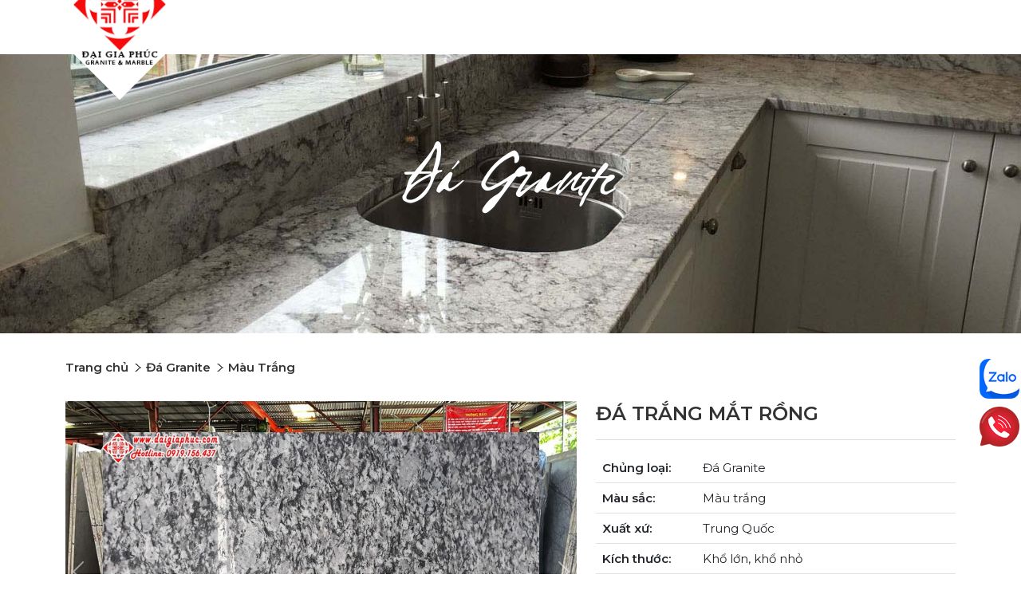

--- FILE ---
content_type: text/html; charset=utf-8
request_url: https://daigiaphuc.com/da-granite-mau-trang/da-trang-mat-rong.html
body_size: 9400
content:
<!DOCTYPE html>
<html lang="vi" xmlns="http://www.w3.org/1999/xhtml" prefix="og: http://ogp.me/ns#">
    <head>
<title>Đá Trắng Mắt Rồng</title>
<meta name="description" content="Chủng loại&#x3A; Đá Granite Màu sắc&#x3A; Màu trắng Xuất xứ&#x3A; Trung Quốc Kích thước&#x3A; Khổ lớn, khổ nhỏ Độ dày&#x3A; 2 cm Ứng dụng&#x3A; Trang trí cầu thang bộ, thang máy, lát sàn, bậc tam cấp,..." />
<meta name="keywords" content="đá trắng mắt rồng" />
<meta name="news_keywords" content="đá trắng mắt rồng" />
<meta name="author" content="Đại Gia Phúc - Nhà Cung Cấp Đá Hoa Cương, Đá Marble, Đá Xuyên Sáng" />
<meta name="copyright" content="Đại Gia Phúc - Nhà Cung Cấp Đá Hoa Cương, Đá Marble, Đá Xuyên Sáng [sales@daigiaphuc.com]" />
<meta name="robots" content="index, archive, follow, noodp" />
<meta name="googlebot" content="index,archive,follow,noodp" />
<meta name="msnbot" content="all,index,follow" />
<meta name="viewport" content="width=device-width, initial-scale=1" />
<meta http-equiv="content-type" content="text/html; charset=utf-8" />
<meta property="og:title" content="Đá Trắng Mắt Rồng" />
<meta property="og:type" content="website" />
<meta property="og:description" content="Chủng loại&#x3A; Đá Granite Màu sắc&#x3A; Màu trắng Xuất xứ&#x3A; Trung Quốc Kích thước&#x3A; Khổ lớn, khổ nhỏ Độ dày&#x3A; 2 cm Ứng dụng&#x3A; Trang trí cầu thang bộ, thang máy, lát sàn, bậc tam cấp,..." />
<meta property="og:site_name" content="Đại Gia Phúc - Nhà Cung Cấp Đá Hoa Cương, Đá Marble, Đá Xuyên Sáng" />
<meta property="og:image" content="https://daigiaphuc.com/uploads/shops/da-granite/da-hoa-cuong-trang-mat-rong.jpg" />
<meta property="og:url" content="https://daigiaphuc.com/da-granite-mau-trang/da-trang-mat-rong.html" />
<link rel="shortcut icon" href="/uploads/favicon.png">
<link rel="canonical" href="https://daigiaphuc.com/da-granite-mau-trang/da-trang-mat-rong.html">
<link rel="StyleSheet" href="/themes/default/css/font-awesome.min.css">
<link rel="StyleSheet" href="/themes/ngoisaoso/css/contents.css?v=104211.20251227">
<link rel="StyleSheet" href="/themes/ngoisaoso/css/bootstrap-5.1.3/bootstrap.min.css">
<link rel="StyleSheet" href="/themes/ngoisaoso/css/style.min.css?v=104211.20251227">
<link rel="StyleSheet" href="/themes/ngoisaoso/css/style.responsive.min.css?v=104211.20251227">
<link rel="StyleSheet" href="/themes/ngoisaoso/css/shops.css?v=104211.20251227">
<link rel="StyleSheet" href="/themes/ngoisaoso/blocks/global.hotline_fixed.css">
<link href="/assets/js/star-rating/jquery.rating.css" type="text/css" rel="stylesheet"/>
<link href="/assets/editors/ckeditor/plugins/codesnippet/lib/highlight/styles/github.css" rel="stylesheet">
<style type="text/css">	.show_hotline {		top:450px;		right:2px;	}</style>
</head>
    <body>

<noscript>
	<div class="alert alert-danger">
		Trình duyệt của bạn đã tắt chức năng hỗ trợ JavaScript.<br />Website chỉ làm việc khi bạn bật nó trở lại.!
	</div>
</noscript>
<header>
	<div class="container d-flex align-items-center py-2 py-sm-0 py-lg-2 flex-wrap">
		<div class="logo order-1 order-lg-0 text-right text-md-left">
			<a title="Đại Gia Phúc - Nhà Cung Cấp Đá Hoa Cương, Đá Marble, Đá Xuyên Sáng" href="/"><img src="/uploads/2logog-126_147.png" width="126" height="147" alt="Đại Gia Phúc - Nhà Cung Cấp Đá Hoa Cương, Đá Marble, Đá Xuyên Sáng" /></a>
		</div>
		<div class="headermenu order-0 order-lg-0 d-flex justify-content-center">
<div class="menumain">
	<button class="navbar-toggler" type="button" data-bs-toggle="collapse" data-bs-target="#menumain" aria-controls="menumain" aria-expanded="false" aria-label="Toggle navigation">
		<hr><hr><hr>
	</button>
	<ul id="menumain">
		<li>
			<a class="home" title="Trang chủ" href="/"><em class="fa fa-lg fa-home d-none d-md-block">&nbsp;</em><span class="d-block d-md-none"> Trang chủ</span></a>
		</li>
		<li  class="dropdown">
			<span class="icondropdown"></span>
			<a  href="/da-marble/" title="Đá Marble"  >Đá Marble
			</a>
<ul>
	<li>
		<a class="" href="/da-marble-mau-trang/" title="Màu Trắng" >Màu Trắng</a>
	</li>
	<li>
		<a class="" href="/da-marble-mau-kem/" title="Màu Kem" >Màu Kem</a>
	</li>
	<li>
		<a class="" href="/da-marble-mau-vang/" title="Màu Vàng" >Màu Vàng</a>
	</li>
	<li>
		<a class="" href="/da-marble-mau-hong/" title="Màu Hồng" >Màu Hồng</a>
	</li>
	<li>
		<a class="" href="/da-marble-mau-do/" title="Màu Đỏ" >Màu Đỏ</a>
	</li>
	<li>
		<a class="" href="/da-marble-mau-nau/" title="Màu Nâu" >Màu Nâu</a>
	</li>
	<li>
		<a class="" href="/da-marble-mau-xanh/" title="Màu Xanh" >Màu Xanh</a>
	</li>
	<li>
		<a class="" href="/da-marble-mau-xam/" title="Màu Xám" >Màu Xám</a>
	</li>
	<li>
		<a class="" href="/da-marble-mau-den/" title="Màu Đen" >Màu Đen</a>
	</li>
	<li>
		<a class="" href="/da-marble-mau-tim/" title="Màu Tím" >Màu Tím</a>
	</li>
	<li>
		<a class="" href="/da-marble-xanh-duong/" title="Xanh dương" >Xanh dương</a>
	</li>
</ul>
		</li>
		<li  class="dropdown">
			<span class="icondropdown"></span>
			<a  href="/da-granite/" title="Đá Granite"  >Đá Granite
			</a>
<ul>
	<li>
		<a class="" href="/da-granite-mau-trang/" title="Màu Trắng" >Màu Trắng</a>
	</li>
	<li>
		<a class="" href="/da-granite-mau-kem/" title="Màu Kem" >Màu Kem</a>
	</li>
	<li>
		<a class="" href="/da-granite-mau-vang/" title="Màu Vàng" >Màu Vàng</a>
	</li>
	<li>
		<a class="" href="/da-granite-mau-hong/" title="Màu Hồng" >Màu Hồng</a>
	</li>
	<li>
		<a class="" href="/da-granite-mau-do/" title="Màu Đỏ" >Màu Đỏ</a>
	</li>
	<li>
		<a class="" href="/da-granite-mau-nau/" title="Màu Nâu" >Màu Nâu</a>
	</li>
	<li>
		<a class="" href="/da-granite-mau-xam/" title="Màu Xám" >Màu Xám</a>
	</li>
	<li>
		<a class="" href="/da-granite-mau-den/" title="Màu Đen" >Màu Đen</a>
	</li>
	<li>
		<a class="" href="/da-granite-mau-xanh/" title="Màu Xanh" >Màu Xanh</a>
	</li>
	<li>
		<a class="" href="/da-granite-mau-tim/" title="Màu Tím" >Màu Tím</a>
	</li>
</ul>
		</li>
		<li  class="dropdown">
			<span class="icondropdown"></span>
			<a  href="/da-nhan-tao/" title="Đá Nhân Tạo"  >Đá Nhân Tạo
			</a>
<ul>
	<li>
		<a class="" href="/da-nhan-tao-mau-trang/" title="Màu trắng" >Màu trắng</a>
	</li>
	<li>
		<a class="" href="/da-nhan-tao-mau-do/" title="Màu đỏ" >Màu đỏ</a>
	</li>
	<li>
		<a class="" href="/da-nhan-tao-mau-vang/" title="Màu vàng" >Màu vàng</a>
	</li>
	<li>
		<a class="" href="/da-nhan-tao-mau-xanh/" title="Màu Xanh" >Màu Xanh</a>
	</li>
	<li>
		<a class="" href="/da-nhan-tao-mau-den/" title="Màu Đen" >Màu Đen</a>
	</li>
</ul>
		</li>
		<li  class="dropdown">
			<span class="icondropdown"></span>
			<a  href="/Cac-loai-da-khac/" title="Đá Khác"  >Đá Khác
			</a>
<ul>
	<li>
		<a class="" href="/da-onyx-xuyen-sang/" title="Đá Onyx Xuyên Sáng" >Đá Onyx Xuyên Sáng</a>
	</li>
	<li>
		<a class="" href="/da-quartzite/" title="Đá Quartzite" >Đá Quartzite</a>
	</li>
	<li>
		<a class="" href="/da-sandstone/" title="Đá Sandstone" >Đá Sandstone</a>
	</li>
	<li>
		<a class="" href="/da-limestone/" title="Đá Limestone" >Đá Limestone</a>
	</li>
	<li>
		<a class="" href="/da-bazan/" title="Đá Bazan" >Đá Bazan</a>
	</li>
	<li>
		<a class="" href="/gach-da-nung-ket/" title="Gạch Đá Nung Kết" >Gạch Đá Nung Kết</a>
	</li>
	<li>
		<a class="" href="/index.php?language=vi&nv=shops&op= nung-ket-xuyen-van" title="Gạch Nung Kết Xuyên Vân" >Gạch Nung Kết Xuyên Vân</a>
	</li>
</ul>
		</li>
		<li >
			<a  href="https://daigiaphuc.com/news/Ung-dung/catalog-da-hoa-cuong-28.html" title="Catalogue"  >Catalogue
			</a>
		</li>
		<li >
			<a  href="/gioi-thieu/" title="Giới Thiệu"  >Giới Thiệu
			</a>
		</li>
		<li  class="dropdown">
			<span class="icondropdown"></span>
			<a  href="/news/" title="News"  >News
			</a>
<ul>
	<li>
		<a class="" href="/news/Phong-thuy/" title="Phong thủy" >Phong thủy</a>
	</li>
	<li>
		<a class="" href="/news/Vat-lieu/" title="Vật liệu" >Vật liệu</a>
	</li>
	<li>
		<a class="" href="/news/Ung-dung/" title="Ứng dụng" >Ứng dụng</a>
	</li>
	<li>
		<a class="" href="/news/tuyen-dung/" title="Tuyển dụng" >Tuyển dụng</a>
	</li>
</ul>
		</li>
		<li >
			<a  href="/contact/" title="Liên Hệ"  >Liên Hệ
			</a>
		</li>
	</ul>
</div>
		</div>
		<div class="headerSearch order-3 order-lg-3 order-xl-2 mx-lg-3">
			<input type="text" minlength="3" maxlength="60" placeholder="Tìm kiếm...">
			<button type="button" data-url="/index.php?language=vi&amp;nv=seek&amp;q=" data-minlength="3" data-click="y">
				<em class="fa fa-search fa-lg"></em>
			</button>
		</div>
		<div class="headerLanguage order-2 order-lg-2 order-xl-3 mx-3 mx-md-0">
			<div id="google_translate_element"></div>
		</div>
	</div>
</header>
<div data-image-src="/uploads/shops/2022_06/bn-granite.jpg" data-parallax="scroll" class="banner_sub">
	<div class="container">
		<span class="fs-verybig cl-white text-shadow-small text-center f-special">Đá Granite</span>
	</div>
</div>
<main>
	<div class="breadcrumbs-wrap">
		<div class="container">
			<ul class="breadcrumbs">
				<li>
					<a href="/" title="Trang chủ"><span>Trang chủ</span></a>
				</li>
				<li>
					<a href="/da-granite/" title="Đá Granite"><span class="txt">Đá Granite</span></a>
				</li>
				<li>
					<a href="/da-granite-mau-trang/" title="Màu Trắng"><span class="txt">Màu Trắng</span></a>
				</li>
			</ul>
		</div>
	</div>
<div class="container">
<div id="fb-root"></div>
<div id="detail" class="detail">
	<div class="prd_top">
			<div class="row">
				<div class="col-lg-7 text-center">
					<div id="carouselExampleIndicators" class="carousel slide" data-bs-ride="carousel" data-bs-touch="false" data-bs-interval="false">
						<button class="carousel-control-prev" type="button" data-bs-target="#carouselExampleIndicators" data-bs-slide="prev">
							<span class="carousel-control-prev-icon" aria-hidden="true"></span>
							<span class="visually-hidden">Previous</span>
						  </button>
						  <button class="carousel-control-next" type="button" data-bs-target="#carouselExampleIndicators" data-bs-slide="next">
							<span class="carousel-control-next-icon" aria-hidden="true"></span>
							<span class="visually-hidden">Next</span>
						  </button>
					  <div class="carousel-inner">
						  <div class="carousel-item active">
								<img id="zoom_0" src="/uploads/shops/da-granite/da-hoa-cuong-trang-mat-rong.jpg" alt="" />
						  </div>
					  </div>
					  <div class="carousel-indicators">
							<a data-bs-target="#carouselExampleIndicators" class="active" data-bs-slide-to="0" aria-current="true" aria-label="Slide 0"><img src="/assets/shops/da-granite/da-hoa-cuong-trang-mat-rong.jpg" /></a>
						</div>
					</div>
				</div>

				<div class="col">
					<div class="s_info">
						<h1>Đá Trắng Mắt Rồng</h1>

						<table class="table table-borderless d-none">
							<tr>
								<td> Chủng loại: </td><td><strong>Đá Granite</strong></td>
							</tr>
							<tr>
								<td> Xuất xứ: </td><td><strong>Trung Quốc</strong></td>
							</tr>
							<tr>
								<td> Kích thước: </td><td><strong>Khổ lớn, khổ nhỏ</strong></td>
							</tr>
							<tr>
								<td> Độ dày: </td><td><strong>2 cm</strong></td>
							</tr>
														<tr class="d-none">
								<td> Giá bán: </td><td>
																		<span class="money"><a href='tel:+84903393125' class='btn-contact'>Liên hệ: 0919.156.437</a> </span>
									</td>
							</tr>
						</table>
						<ul class="product_info">
														<li>
								<p class="text-justify">
									<table border="0" cellpadding="0" cellspacing="1" class="table" style="width:100.0%;" width="100%">	<tbody>		<tr>			<td style="width:28.0%;height:17px;"><strong>Chủng loại:</strong></td>			<td style="width:531px;height:17px;">Đá Granite</td>		</tr>		<tr>			<td style="width:123px;height:17px;"><strong>Màu sắc:</strong></td>			<td style="width:531px;height:17px;">Màu trắng</td>		</tr>		<tr>			<td style="width:123px;height:17px;"><strong>Xuất xứ:</strong></td>			<td style="width:531px;height:17px;">Trung Quốc</td>		</tr>		<tr>			<td style="width:123px;height:17px;"><strong>Kích thước:</strong></td>			<td style="width:531px;height:17px;">Khổ lớn, khổ nhỏ</td>		</tr>		<tr>			<td style="width:123px;height:17px;"><strong>Độ dày:</strong></td>			<td style="width:531px;height:17px;">2 cm</td>		</tr>		<tr>			<td style="width:123px;height:35px;"><strong>Ứng dụng:</strong></td>			<td style="width:531px;height:35px;">Trang trí cầu thang bộ, thang máy, lát sàn, bậc tam cấp, trang trí ngoại thất, ốp trường, mặt bếp, quầy bar, lavabor…</td>		</tr>	</tbody></table>
								</p>
							</li>
						</ul>
												<div class="srating">
							<form id="form3B" action="">
								<span>Đánh giá: </span>
								<div class="listrate">
									<span id="hover-test"></span>
									<input class="hover-star" type="radio" value="1" title="Rất kém" />
									<input class="hover-star" type="radio" value="2" title="Kém" />
									<input class="hover-star" type="radio" value="3" title="Đạt" />
									<input class="hover-star" type="radio" value="4" title="Tốt" />
									<input class="hover-star" type="radio" value="5" title="Rất tốt" />
								</div>
								<div id="stringrating">
									5/5 (1 votes)
								</div>
							</form>
						</div>
												<div class="i_social">
							<a target="_blank" type="button" href="http://www.facebook.com/sharer.php?u=https://daigiaphuc.com/da-granite-mau-trang/da-trang-mat-rong.html"
							style="
								background-color: #4267b2;
								color: white;
								border-radius: 5px;
								padding: 2px 5px;
								font-size: 12px;
								margin-right: 10px;
								position: relative;
								display: block;
								float: left;"><i class="fa fa-facebook"></i> Chia sẻ</a>
							<div class="zalo-share-button" data-href="https://daigiaphuc.com/da-granite-mau-trang/da-trang-mat-rong.html" data-oaid="579745863508352884" data-layout="1" data-share-type="4" data-color="blue" data-customize="false"></div>
							<div class="zalo-follow-only-button" data-oaid="1795310105673335129"></div>
						</div>
						<div class="showbtn">
							<a class="quoto btn-site" href="/index.php?language=vi&nv=quote&idprd=248" title="Nhận báo giá"><span>Nhận báo giá</span></a>
							<a class="btn-site" href="tel:0919156437" title="Liên hệ: 0919.156.437">Liên hệ: 0919.156.437</a>
						</div>
					</div>
				</div>
			</div>
	</div>

				<div class="showtabs">
						<ul class="nav nav-tabs" id="myTab" role="tablist">
										<li  class="nav-item" role="presentation">
						<button class="nav-link active" id="content_detail-1-tab" data-bs-toggle="tab" data-bs-target="#content_detail-1" type="button" role="tab" aria-controls="profile" aria-selected="false">  <!--<em class="fa fa-bars">&nbsp;</em>-->  Chi tiết sản phẩm</button>
					</li>
					<li  class="nav-item" role="presentation">
						<button class="nav-link" id="content_application-3-tab" data-bs-toggle="tab" data-bs-target="#content_application-3" type="button" role="tab" aria-controls="profile" aria-selected="false">  <!--<em class="fa fa-bars">&nbsp;</em>-->  Hình ảnh thực tế</button>
					</li>
				</ul>

				<div class="tab-content" id="myTabContent">
										<div class="tab-pane fade  show active" id="content_detail-1" role="tabpanel" aria-labelledby="content_detail-1-tab">
						<h2>Đá Trắng Mắt Rồng</h2>
					</div>
					<div class="tab-pane fade " id="content_application-3" role="tabpanel" aria-labelledby="content_application-3-tab">
						<hr  /><div style="text-align: center;"><span style="color:rgb(255, 0, 0);">“Cùng một chất lượng giá tốt nhất<br  />Cùng một mức giá các dịch vụ tốt nhất”</span></div><div style="text-align: center;">&nbsp;</div>
					</div>
				</div>
			</div>
		</div>

				<div class="keywords mb-5">
			<em class="fa fa-tags">&nbsp;</em><strong>Từ khóa: </strong>
						<a title="Đá Trắng Mắt Rồng" href="/tag/da-trang-mat-rong"><em>Đá Trắng Mắt Rồng</em></a> 
		</div>
				<div class="list_other">
			<div class="f-special fs-big cl-brand-main">Sản phẩm cùng loại</div>
			<div class="s_list clearfix">
				<div class="row">
<div class="view_gird">
	<div id="products" class="view_gird py-20">
		<div class="s_list">
			<div class="row g-3">
								<div class="col-6 col-lg-4 col-xl-3">
					<div class="item">
						<div class="item_img">
							<a href="/da-granite-mau-trang/da-trang-suoi-lau.html" title="Đá Trắng Suối Lau"><img src="/assets/shops/da-granite/da-trang-suoi-lau.jpg" alt="Đá Trắng Suối Lau">
							<div class="img_hover"><img alt="Đá Trắng Suối Lau hover" src="/uploads/shops/da-granite/da-trang-suoi-lau1.jpg"></div>
							</a>
						</div>
						<div class="info_pro">
						</div>
						<div class="item_content">
							<a href="/da-granite-mau-trang/da-trang-suoi-lau.html" title="Đá Trắng Suối Lau"><h3 class="title same-height">Đá Trắng Suối Lau</h3></a>
							<div class="prdinfo">
								<p class="product_code">
									S000519
								</p>							
								<div class="catin">
									Chủng loại: Đá Granite
								</div>
								<div class="made_in">
									Xuất xứ: Việt Nam
								</div>
								<div class="catin">
									Kích thước: Khổ nhỏ
								</div>
								<div class="catin">
									Độ dày: 0
								</div>
							</div>
														<p class="price">
																<span class="money"><a href='tel:0919156437' class='btn-contact'>Liên hệ: 0919.156.437</a> </span>
							</p>
							<div class="clearfix">
							</div>
						</div>
					</div>
				</div>
				<div class="col-6 col-lg-4 col-xl-3">
					<div class="item">
						<div class="item_img">
							<a href="/da-granite-mau-trang/da-trang-anh-kim.html" title="Đá Trắng Ánh Kim"><img src="/assets/shops/da-granite/da-trang-anh-kim.jpg" alt="Đá Trắng Ánh Kim">
							<div class="img_hover"><img alt="Đá Trắng Ánh Kim hover" src="/uploads/shops/da-granite/da-trang-anh-kim1.jpg"></div>
							</a>
						</div>
						<div class="info_pro">
						</div>
						<div class="item_content">
							<a href="/da-granite-mau-trang/da-trang-anh-kim.html" title="Đá Trắng Ánh Kim"><h3 class="title same-height">Đá Trắng Ánh Kim</h3></a>
							<div class="prdinfo">
								<p class="product_code">
									S000516
								</p>							
								<div class="catin">
									Chủng loại: Đá Granite
								</div>
								<div class="made_in">
									Xuất xứ: Việt Nam
								</div>
								<div class="catin">
									Kích thước: Khổ nhỏ
								</div>
								<div class="catin">
									Độ dày: 18
								</div>
							</div>
														<p class="price">
																<span class="money"><a href='tel:0919156437' class='btn-contact'>Liên hệ: 0919.156.437</a> </span>
							</p>
							<div class="clearfix">
							</div>
						</div>
					</div>
				</div>
				<div class="col-6 col-lg-4 col-xl-3">
					<div class="item">
						<div class="item_img">
							<a href="/da-granite-mau-trang/pitaya-white.html" title="Pitaya White"><img src="/assets/shops/da-granite/pitaya-white.jpg" alt="Pitaya White">
							<div class="img_hover"><img alt="Pitaya White hover" src="/uploads/shops/da-granite/pitaya-white1.jpg"></div>
							</a>
						</div>
						<div class="info_pro">
						</div>
						<div class="item_content">
							<a href="/da-granite-mau-trang/pitaya-white.html" title="Pitaya White"><h3 class="title same-height">Pitaya White</h3></a>
							<div class="prdinfo">
								<p class="product_code">
									S000503
								</p>							
								<div class="catin">
									Chủng loại: Đá Granite
								</div>
								<div class="made_in">
									Xuất xứ: Brazil
								</div>
								<div class="catin">
									Kích thước: Khổ lớn
								</div>
								<div class="catin">
									Độ dày: 2 cm
								</div>
							</div>
														<p class="price">
																<span class="money"><a href='tel:0919156437' class='btn-contact'>Liên hệ: 0919.156.437</a> </span>
							</p>
							<div class="clearfix">
							</div>
						</div>
					</div>
				</div>
				<div class="col-6 col-lg-4 col-xl-3">
					<div class="item">
						<div class="item_img">
							<a href="/da-granite-mau-trang/da-trang-tu-ban.html" title="Đá Trắng Tư Bản"><img src="/assets/shops/da-granite/da-trang-tu-ban.jpg" alt="Đá Trắng Tư Bản">
							<div class="img_hover"><img alt="Đá Trắng Tư Bản hover" src="/uploads/shops/da-granite/da-trang-tu-ban1.jpg"></div>
							</a>
						</div>
						<div class="info_pro">
						</div>
						<div class="item_content">
							<a href="/da-granite-mau-trang/da-trang-tu-ban.html" title="Đá Trắng Tư Bản"><h3 class="title same-height">Đá Trắng Tư Bản</h3></a>
							<div class="prdinfo">
								<p class="product_code">
									S000472
								</p>							
								<div class="catin">
									Chủng loại: Đá Granite
								</div>
								<div class="made_in">
									Xuất xứ: Trung Quốc
								</div>
								<div class="catin">
									Kích thước: Khổ nhỏ
								</div>
								<div class="catin">
									Độ dày: 18
								</div>
							</div>
														<p class="price">
																<span class="money"><a href='tel:0919156437' class='btn-contact'>Liên hệ: 0919.156.437</a> </span>
							</p>
							<div class="clearfix">
							</div>
						</div>
					</div>
				</div>
			</div>
		</div>
	</div>
</div>
<div class="modal fade" id="idmodals" tabindex="-1" role="dialog" aria-labelledby="myModalLabel" aria-hidden="true">
	<div class="modal-dialog">
		<div class="modal-content">
			<div class="modal-header">
				<button type="button" class="close" data-dismiss="modal" aria-hidden="true">
					&times;
				</button>
				<h4 class="modal-title">Đặt hàng</h4>
			</div>
			<div class="modal-body">
				<em class="fa fa-spinner fa-spin">&nbsp;</em>
			</div>
		</div>
	</div>
</div>
<div class="msgshow" id="msgshow">
	&nbsp;
</div>

				</div>
			</div>
		</div>
</div>

<div class="modal fade" id="idmodals" tabindex="-1" role="dialog" aria-labelledby="myModalLabel" aria-hidden="true">
	<div class="modal-dialog">
		<div class="modal-content">
			<div class="modal-header">
				<button type="button" class="close" data-dismiss="modal" aria-hidden="true">
					&times;
				</button>
				&nbsp;
			</div>
			<div class="modal-body">
				<p class="text-center">
					<em class="fa fa-spinner fa-spin fa-3x">&nbsp;</em>
				</p>
			</div>
		</div>
	</div>
</div>
</div>

<div class="show_hotline">	<ul>				<li>			<a href="https://zalo.me/1795310105673335129">			<div class="simage">				<img class="wow infinite zoomIn" src="/uploads/zalo.png" alt="">			</div>						<div class="stitle">				ZaloOA: Đá Hoa Cương Đại Gia Phúc			</div>						</a>		</li>				<li>			<a href="tel:0919156437">			<div class="simage">				<img class="wow infinite zoomIn" src="/uploads/call-ring.png" alt="">			</div>						<div class="stitle">				Call hotline 0919 156 437			</div>						</a>		</li>			</ul></div>
</main>

<footer>
	<div class="s_top">
		<div class="container">
			<div class="row">
				<div class="col-lg-6">
<table border="0" cellpadding="0" cellspacing="0" style="width:100%;">	<tbody>		<tr>			<td style="width: 90px;"><img alt="logo" height="80" src="/uploads/logo.png" width="80" /></td>			<td style="vertical-align: middle;">			<div class="cl-brand-main"><span style="font-size:15px;">CÔNG TY TNHH</span><br  />			<span style="font-size:22px;"><strong>ĐẠI GIA PHÚC</strong></span></div>			</td>		</tr>	</tbody></table><p style="line-height: 1.8rem"><b>Địa chỉ:</b> B010 Đường C6, P. Tây Thạnh, Quận Tân phú, TP. Hồ Chí Minh.<br  /><b>Điện thoại:</b> 0913.136.178 |&nbsp;<b>MST:</b> 0307291969<br  /><b>Email:</b> phuocdahoacuong@gmail.com</p><iframe allowfullscreen="" frameborder="0" height="180px" loading="lazy" longdesc="dia chi van phong dai gia phuc" name="dia chi van phong dai gia phuc" referrerpolicy="no-referrer-when-downgrade" scrolling="no" src="https://www.google.com/maps/embed?pb=!1m18!1m12!1m3!1d644.5125748534382!2d106.6081175185666!3d10.81933434442597!2m3!1f0!2f0!3f0!3m2!1i1024!2i768!4f13.1!3m3!1m2!1s0xaa209fbf46569d77%3A0x3bd15742320abc0!2zVsSDbiBQaMOybmcgxJDDoSBIb2EgQ8awxqFuZyDEkOG6oWkgR2lhIFBow7pj!5e0!3m2!1svi!2s!4v1685441563950!5m2!1svi!2s&#039; width=&#039;600&#039; height=&#039;450&#039; style=&#039;border:0;&#039; allowfullscreen=&#039;&#039; loading=&#039;lazy&#039; referrerpolicy=&#039;no-referrer-when-downgrade&#039;" style="border:0;" title="dia chi van phong dai gia phuc" width="100%"></iframe>

				</div>
				<div class="col-lg-6">
<div class="row mt-5 mt-lg-0"><div class="col-6"><p class="title_underline">Chi nhánh tP. Hồ Chí Minh</p><p><b>Trụ Sở Chính:</b><br  />26 Đường số 17, Bình Hưng Hoà, Bình Tân, Tp&nbsp;HCM.<br  /><b>Kho 1:</b><br  />56 Quốc lộ 1A, Bình Hưng Hòa B, Bình Tân, Tp HCM.<br  /><b>Kho 2:</b><br  />2967 Quốc lộ 1A, P.Tân Thới Nhất, Quận 12, Tp HCM.<br  /><b>Kho 3:</b><br  />170 Quốc lộ 1A, P.Tân Thới Nhất, Quận 12, Tp HCM.</p><p class="title_underline">Chi nhánh ĐẮK NÔNG</p><p>Quốc Lộ 14, Tổ 4, P. Nghĩa Tân, Tp. Gia Nghĩa - Đắk Nông.</p></div><div class="col-6"><p class="title_underline">Chi nhánh Đăk Lăk</p><p>Đường Vành Đai, Khối 07, P. Tân Lợi, TP. Buôn Ma Thuột.</p><p class="title_underline">Chi nhánh Phan Rang</p><p>Ngã 3 Tân Hội, P. Thành Hải, TP. Phan Rang Tháp Chàm, Ninh Thuận.</p><p class="title_underline">Chi nhánh Đà Nẵng</p><p>67 Trường Sơn, P.Hòa Thọ Tây, Q. Cẩm Lệ, TP Đà Nẵng.</p><p class="title_underline">Chi nhánh CAMBODIA</p><p>No. 341, Street/Road No. Dipok, Kab Srov Touch, Kouk Roka, Praek Pnov, Phnom Penh, Cambodia</p><div class="socialList"><ul>	<li><a href="https://www.facebook.com/DaHoaCuong.GiaRe.dgpstone" target="_blank"><i class="fa fa-facebook">&nbsp;</i></a></li>	<li><a href="https://www.tiktok.com/@dgpstones" target="_blank"><i class="fa fa-instagram">&nbsp;</i></a></li>	<li><a href="https://zalo.me/1795310105673335129" target="_blank"><span>Zalo</span></a></li></ul></div></div></div>

				</div>
			</div>
		</div>
	</div>
	<div class="s_bottom">
		<div class="container">
			<div class="row">
			<div class="col-auto text-center text-md-left mb-2 mb-md-0">
<span style="font-size:14px;"><a href="/vi/page/huong-dan-mua-hang.html">Hướng dẫn mua hàng&nbsp;</a>&nbsp; | &nbsp; <a href="/page/chinh-sach-va-quy-dinh.html">Chính sách &amp; quy định</a>&nbsp;&nbsp; | &nbsp; <a href="/contact/">Đóng góp ý kiến</a></span>

			</div>
			<div class="col text-center mb-2 mb-md-0">
			<strong>© 2022 Dai Gia Phuc. All Rights Reserved.</strong>
			</div>
			<div class="col-auto text-center text-md-right">
Tháng hiện tại: 59,298 | Tổng lượt truy cập: 1,842,589

			</div>
			</div>
		</div>
	</div>
</footer>
<a id="back-to-top" href="#"><i class="fa fa-angle-up" aria-hidden="true"></i></a>

<!-- SiteModal Required!!! -->
<div id="sitemodal" class="modal fade" role="dialog">
	<div class="modal-dialog">
		<div class="modal-content">
			<div class="modal-body">
				<em class="fa fa-spinner fa-spin">&nbsp;</em>
			</div>
			<button type="button" class="close" data-dismiss="modal">
				<span class="fa fa-times"></span>
			</button>
		</div>
	</div>
</div>

<div id="timeoutsess" class="chromeframe">
	Bạn đã không sử dụng Site, <a onclick="timeoutsesscancel();" href="#">Bấm vào đây để duy trì trạng thái đăng nhập</a>. Thời gian chờ: <span id="secField"> 60 </span> giây
</div>
<div id="openidResult" class="nv-alert" style="display:none"></div>
<div id="openidBt" data-result="" data-redirect=""></div>

<div class="toast">
	<div class="toast-header">
		<strong class="me-auto">Thông báo</strong>
		<button type="button" class="btn-close" data-bs-dismiss="toast" aria-label="Close"></button>
	</div>
	<div class="toast-body"></div>
</div>
<!-- Google tag (gtag.js) -->
<div id="run_cronjobs" style="visibility:hidden;display:none;"><img alt="" src="/index.php?second=cronjobs&amp;p=j520Y7BY" width="1" height="1" /></div>
<script
                >var nv_base_siteurl="/",nv_lang_data="vi",nv_lang_interface="vi",nv_name_variable="nv",nv_fc_variable="op",nv_lang_variable="language",nv_module_name="shops",nv_func_name="detail",nv_is_user=0, nv_my_ofs=7,nv_my_abbr="ICT",nv_cookie_prefix="nv4",nv_check_pass_mstime=1738000,nv_area_admin=0,nv_safemode=0,theme_responsive=1;
            </script>
<script
                 src="/assets/js/jquery/jquery.min.js">
            </script>
<script
                 src="/assets/js/language/vi.js">
            </script>
<script
                 src="/assets/js/global.js">
            </script>
<script
                 src="/themes/ngoisaoso/js/shops.js">
            </script>
<script
                 src="/themes/ngoisaoso/js/main.min.js">
            </script>
<script type="application/ld+json">
		{
	  	"@context": "https://schema.org",
	  	"@type": "Product",
	  	"image": "https://daigiaphuc.com/assets/shops/da-granite/da-hoa-cuong-trang-mat-rong.jpg",
	  	"name": "Đá Trắng Mắt Rồng",
	  	"url": "https://daigiaphuc.com/da-granite-mau-trang/da-trang-mat-rong.html",
	  	"aggregateRating": {
		  	"@type": "AggregateRating",
		  	"ratingValue": "5",
		  	"reviewCount": "1"
			}
		}
		</script>
<script src="/themes/ngoisaoso/js/parallax.min.js"></script>
<script>
	$(document).ready(function() {
		if(js_width < 1200){
			$(".menumain > ul > li.dropdown > .icondropdown").click(function() 
			{
				var li = $(this).parent();
				// Kiểm tra có phải click vào menu đã active ko
				// nếu phải thì ko làm gì, ngược lại sẽ xử lý xổ menu con ra
				if (li.hasClass("selected")) {
					li.removeClass("selected");
					return false;
				} 
				else {
					// Xóa class selected khỏi các thẻ li khác
					$('.menumain > ul > li.dropdown').removeClass('selected');
					// Thêm class selected vào thẻ li hiện tại
					li.addClass("selected");
					return false;
				}
				// return false nghĩa là cho trang đứng im
				//return false; 
			});
		}
	});
</script>
<script type="text/javascript" src="/themes/ngoisaoso/js/image-zoom.min.js"></script>
<script type="text/javascript" data-show="after">
	( function(d, s, id) {
			var js,
			    fjs = d.getElementsByTagName(s)[0];
			if (d.getElementById(id))
				return;
			js = d.createElement(s);
			js.id = id;
			js.src = "//connect.facebook.net/vi_VN/all.js#xfbml=1&appId=";
			fjs.parentNode.insertBefore(js, fjs);
		}(document, 'script', 'facebook-jssdk')); 
</script>
<script type="text/javascript" data-show="after">
$(document).ready(function(){
	$('.detail .prd_top .carousel-item #zoom_0').imageZoom({zoom : 200});
});
</script>
<script async src="https://sp.zalo.me/plugins/sdk.js"></script>
<script type="text/javascript" src="/assets/js/star-rating/jquery.rating.pack.js"></script>
<script src="/assets/js/star-rating/jquery.MetaData.js" type="text/javascript"></script>
<script>
							$(function() {
								var sr = 0;
								$(".hover-star").rating({
								focus : function(b, c) {
								var a = $("#hover-test");
								2 != sr && (a[0].data = a[0].data || a.html(), a.html(c.title || "value: " + b),
								sr = 1)
								},
								blur : function(b, c) {
								var a = $("#hover-test");
								2 != sr && ($("#hover-test").html(a[0].data || ""),
								sr = 1)
								},
								callback : function(b, c) {
								1 == sr && ( sr = 2, $(".hover-star").rating("disable"), sendrating("248", b, "8021c1c1b4749e25656da02bf64611b6", "detail"))
								}
								});
								$(".hover-star").rating("select", "5");
								})
							</script>
<script type="text/javascript" data-show="after">
							window.___gcfg = {
								lang : nv_lang_data
							};
							(function() {
								var po = document.createElement('script');
								po.type = 'text/javascript';
								po.async = true;
								po.src = 'https://apis.google.com/js/plusone.js';
								var s = document.getElementsByTagName('script')[0];
								s.parentNode.insertBefore(po, s);
							})();
						</script>
<script>
	$(document).ready(function() {
		$(window).load(function() {
			if ($('.view_gird .s_list .item .item_content .title').length > 0) {
				reset_height(".view_gird .s_list .item .item_content .title", 0);
			}
			if ($('.view_gird .s_list .item .item_content .prdinfo').length > 0) {
				reset_height(".view_gird .s_list .item .item_content .prdinfo", 0);
			}
		});
		$(window).resize(function() {
			if ($('.view_gird .s_list .item .item_content .title').length > 0) {
				reset_height(".view_gird .s_list .item .item_content .title", 0);
			}
			if ($('.view_gird .s_list .item .item_content .prdinfo').length > 0) {
				reset_height(".view_gird .s_list .item .item_content .prdinfo", 0);
			}
		});
	});
</script>
<script type = "text/javascript" data-show="after" >
	$("button#btn-dkm").click(function() {
		$.ajax({
			type: 'GET',
			url: nv_base_siteurl + 'index.php?' + nv_lang_variable + '=' + nv_lang_data + '&' + nv_name_variable + '=' + nv_module_name + '&' + nv_fc_variable + '=fbooking&ftype=dkm&id=' + { proid },
			success: function(b) {
				//console.log(b);
				$("#popup #content").html(b);
				$(".overlay").show();
				$("#popup").show();
			}
		});
		return false;
	});

	$("button#btn-dlh").click(function() {
		$.ajax({
			type: 'GET',
			url: nv_base_siteurl + 'index.php?' + nv_lang_variable + '=' + nv_lang_data + '&' + nv_name_variable + '=' + nv_module_name + '&' + nv_fc_variable + '=fbooking&ftype=dlh&id=' + { proid },
			success: function(b) {
				//console.log(b);
				$("#popup #content").html(b);
				$(".overlay").show();
				$("#popup").show();

			}
		});
		return false;
	});

	$("#close").click(function() {
		$("#popup").removeClass("video");
		$("#popup #content").html("");
		$("#popup").hide();
		$(".overlay").hide();
	});
</script>
<script type="text/javascript" data-show="after">
	$(function() {
		$('#click_print').click(function(event) {
			var href = $(this).attr("href");
			event.preventDefault();
			nv_open_browse(href, '', 640, 500, 'resizable=no,scrollbars=yes,toolbar=no,location=no,status=no');
			return false;
		});
	}); 
</script>
<script type="text/javascript" data-show="after">
	$('.open_modal').click(function(e) {
		e.preventDefault();
		$('#idmodals .modal-body').html('<img src="' + $(this).data('src') + '" alt="" class="img-responsive" />');
		$('#idmodals').modal('show');
	}); 
</script>
<script type="text/javascript">
		var detail_error_group = 'Vui lòng chọn';
	function check_quantity( _this ){
	$('input[name="'+_this.attr('name')+'"]').parent().css('border-color', '#ccc');
	if( _this.is(':checked') )
	{
	_this.parent().css('border-color', 'blue');
	}
	$('#group_error').css( 'display', 'none' );
	}</script>
<script>	var cwidth = $(window).width();	if (cwidth > 499) {		$(function() {			$(window).bind('scroll', function() {				if ($(window).scrollTop() > 250) {					$('.show_hotline .stitle').hide('toggle');				} else {					$('.show_hotline .stitle').show('toggle');				}			});		});	}</script>
<script src="/themes/ngoisaoso/js/bootstrap-5.1.3/bootstrap.bundle.min.js"></script>
<script type="text/javascript" async src="//translate.google.com/translate_a/element.js?cb=googleTranslateElementInit"></script>
<script type="text/javascript" async>
//<![CDATA[
	function googleTranslateElementInit() {
		new google.translate.TranslateElement({
			pageLanguage : 'vi'
		}, 'google_translate_element');
	}
//]]>
</script>
<script async src="https://www.googletagmanager.com/gtag/js?id=G-JCL0ZYTQVR"></script>
<script>
window.dataLayer = window.dataLayer || [];
function gtag(){dataLayer.push(arguments);}
gtag('js', new Date());

gtag('config', 'G-JCL0ZYTQVR');
</script>
<script type="text/javascript">
//<![CDATA[
	$(document).ready(function() {
		var ambit = $(document);
		// Disable Cut + Copy + Paste (input)
		ambit.on('copy paste cut', function(e) {
			e.preventDefault();
			//disable cut,copy,paste
			return false;
		});
	}); 
//]]>
</script>

</body>
</html>

--- FILE ---
content_type: text/css
request_url: https://daigiaphuc.com/themes/ngoisaoso/css/contents.css?v=104211.20251227
body_size: 5379
content:
.p-0 {
	padding: 0px !important;
}
.pt-10 {
	padding-top: 10px !important;
}
.pb-10 {
	padding-bottom: 10px !important;
}
.p-20 {
	padding: 20px !important;
}
.pt-20 {
	padding-top: 20px !important;
}

.pb-20 {
	padding-bottom: 20px !important;
}

.pl-20 {
	padding-left: 20px !important;
}

.pr-20 {
	padding-right: 20px !important;
}

.px-20 {
	padding-left: 20px !important;
	padding-right: 20px !important;
}

.py-20 {
	padding-top: 20px !important;
	padding-bottom: 20px !important;
}

.p-30 {
	padding: 30px !important;
}

.pt-30 {
	padding-top: 30px !important;
}

.pb-30 {
	padding-bottom: 30px !important;
}

.pl-30 {
	padding-left: 30px !important;
}

.pr-30 {
	padding-right: 30px !important;
}

.px-30 {
	padding-left: 30px !important;
	padding-right: 30px !important;
}

.py-30 {
	padding-top: 30px !important;
	padding-bottom: 30px !important;
}

.p-40 {
	padding: 40px !important;
}

.pt-40 {
	padding-top: 40px !important;
}

.pb-40 {
	padding-bottom: 40px !important;
}

.pl-40 {
	padding-left: 40px !important;
}

.pr-40 {
	padding-right: 40px !important;
}

.px-40 {
	padding-left: 40px !important;
	padding-right: 40px !important;
}

.py-40 {
	padding-top: 40px !important;
	padding-bottom: 40px !important;
}

.p-50 {
	padding: 50px !important;
}

.pt-50 {
	padding-top: 50px !important;
}

.pb-50 {
	padding-bottom: 50px !important;
}

.pl-50 {
	padding-left: 50px !important;
}

.pr-50 {
	padding-right: 50px !important;
}

.px-50 {
	padding-left: 50px !important;
	padding-right: 50px !important;
}

.py-50 {
	padding-top: 50px !important;
	padding-bottom: 50px !important;
}
.m-0 {
	margin: 0px !important;
}
.m-10 {
	margin: 10px !important;
}

.mt-10 {
	margin-top: 10px !important;
}

.mb-10 {
	margin-bottom: 10px !important;
}

.m-20 {
	margin: 20px !important;
}

.mt-20 {
	margin-top: 20px !important;
}

.mb-20 {
	margin-bottom: 20px !important;
}

.ml-20 {
	margin-left: 20px !important;
}

.mr-20 {
	margin-right: 20px !important;
}

.mx-20 {
	margin-left: 20px !important;
	margin-right: 20px !important;
}

.my-20 {
	margin-top: 20px !important;
	margin-bottom: 20px !important;
}

.m-30 {
	margin: 30px !important;
}

.mt-30 {
	margin-top: 30px !important;
}

.mb-30 {
	margin-bottom: 30px !important;
}

.ml-30 {
	margin-left: 30px !important;
}

.mr-30 {
	margin-right: 30px !important;
}

.mx-30 {
	margin-left: 30px !important;
	margin-right: 30px !important;
}

.my-30 {
	margin-top: 30px !important;
	margin-bottom: 30px !important;
}

.m-40 {
	margin: 40px !important;
}

.mt-40 {
	margin-top: 40px !important;
}

.mb-40 {
	margin-bottom: 40px !important;
}

.ml-40 {
	margin-left: 40px !important;
}

.mr-40 {
	margin-right: 40px !important;
}

.mx-40 {
	margin-left: 40px !important;
	margin-right: 40px !important;
}

.my-40 {
	margin-top: 40px !important;
	margin-bottom: 40px !important;
}

.m-50 {
	margin: 50px !important;
}

.mt-50 {
	margin-top: 50px !important;
}

.mb-50 {
	margin-bottom: 50px !important;
}

.ml-50 {
	margin-left: 50px !important;
}

.mr-50 {
	margin-right: 50px !important;
}

.mx-50 {
	margin-left: 50px !important;
	margin-right: 50px !important;
}

.my-50 {
	margin-top: 50px !important;
	margin-bottom: 50px !important;
}
.fs-16 {
	font-size: 16px !important;
	line-height: 24px !important;
}

.fs-20 {
	font-size: 20px !important;
	line-height: 24px !important;
}

.fs-23 {
	font-size: 23px !important;
	line-height: 30px !important;
}

.fs-25 {
	font-size: 25px !important;
	line-height: 32px !important;
}
.fs-30 {
	font-size: 30px !important;
	line-height: 32px !important;
}

.fs-35 {
	font-size: 35px !important;
	line-height: 35px !important;
	letter-spacing: 5px !important;
}

.fs-40 {
	font-size: 40px !important;
	line-height: 40px !important;
	letter-spacing: 5px !important;
}

.fs-45 {
	font-size: 45px !important;
	line-height: 45px !important;
	letter-spacing: 5px !important;
}

.fs-50 {
	font-size: 50px !important;
	line-height: 50px !important;
	letter-spacing: 5px !important;
}
.fs-60 {
	font-size: 60px !important;
	line-height: 60px !important;
	letter-spacing: 5px !important;
}

.fw-100 {
	font-weight: 100 !important;
}
.fw-200 {
	font-weight: 200 !important;
}
.fw-300 {
	font-weight: 300 !important;
}
.fw-400 {
	font-weight: 400 !important;
}
.fw-500 {
	font-weight: 500 !important;
}
.fw-600 {
	font-weight: 600 !important;
}
.fw-700 {
	font-weight: 700 !important;
}
.fw-800 {
	font-weight: 800 !important;
}
.fw-900 {
	font-weight: 900 !important;
}

.border {
	border: 1px solid #dee2e6 !important;
}

.border-top {
	border-top: 1px solid #dee2e6 !important;
}

.border-right {
	border-right: 1px solid #dee2e6 !important;
}

.border-bottom {
	border-bottom: 1px solid #dee2e6 !important;
}

.border-left {
	border-left: 1px solid #dee2e6 !important;
}

.border-0 {
	border: 0 !important;
}

.border-top-0 {
	border-top: 0 !important;
}

.border-right-0 {
	border-right: 0 !important;
}

.border-bottom-0 {
	border-bottom: 0 !important;
}

.border-left-0 {
	border-left: 0 !important;
}

.border-width-2 {
	border-width: 2px !important;
}
.border-width-3 {
	border-width: 3px !important;
}
.border-width-4 {
	border-width: 4px !important;
}
.border-width-5 {
	border-width: 5px !important;
}
.text-justify {
	text-align: justify !important;
}

.text-wrap {
	white-space: normal !important;
}

.text-nowrap {
	white-space: nowrap !important;
}

.text-truncate {
	overflow: hidden;
	text-overflow: ellipsis;
	white-space: nowrap;
}

.text-left {
	text-align: left !important;
}

.text-right {
	text-align: right !important;
}

.text-center {
	text-align: center !important;
}

@media (min-width: 576px) {
	.text-sm-left {
		text-align: left !important;
	}
	.text-sm-right {
		text-align: right !important;
	}
	.text-sm-center {
		text-align: center !important;
	}
}

@media (min-width: 768px) {
	.text-md-left {
		text-align: left !important;
	}
	.text-md-right {
		text-align: right !important;
	}
	.text-md-center {
		text-align: center !important;
	}
}

@media (min-width: 992px) {
	.text-lg-left {
		text-align: left !important;
	}
	.text-lg-right {
		text-align: right !important;
	}
	.text-lg-center {
		text-align: center !important;
	}
}

@media (min-width: 1200px) {
	.text-xl-left {
		text-align: left !important;
	}
	.text-xl-right {
		text-align: right !important;
	}
	.text-xl-center {
		text-align: center !important;
	}
}

.text-lowercase {
	text-transform: lowercase !important;
}

.text-uppercase {
	text-transform: uppercase !important;
}

/*Display*/
.d-none {
	display: none !important;
}

.d-inline {
	display: inline !important;
}

.d-inline-block {
	display: inline-block !important;
}

.d-block {
	display: block !important;
}

.d-table {
	display: table !important;
}

.d-table-row {
	display: table-row !important;
}

.d-table-cell {
	display: table-cell !important;
}

.d-flex {
	display: -ms-flexbox !important;
	display: flex !important;
}

.d-inline-flex {
	display: -ms-inline-flexbox !important;
	display: inline-flex !important;
}
@media (min-width: 576px) {
	.d-sm-none {
		display: none !important;
	}
	.d-sm-inline {
		display: inline !important;
	}
	.d-sm-inline-block {
		display: inline-block !important;
	}
	.d-sm-block {
		display: block !important;
	}
	.d-sm-table {
		display: table !important;
	}
	.d-sm-table-row {
		display: table-row !important;
	}
	.d-sm-table-cell {
		display: table-cell !important;
	}
	.d-sm-flex {
		display: -ms-flexbox !important;
		display: flex !important;
	}
	.d-sm-inline-flex {
		display: -ms-inline-flexbox !important;
		display: inline-flex !important;
	}
	.w-sm-100 {
		width: 100% !important;
	}
}

@media (min-width: 768px) {
	.d-md-none {
		display: none !important;
	}
	.d-md-inline {
		display: inline !important;
	}
	.d-md-inline-block {
		display: inline-block !important;
	}
	.d-md-block {
		display: block !important;
	}
	.d-md-table {
		display: table !important;
	}
	.d-md-table-row {
		display: table-row !important;
	}
	.d-md-table-cell {
		display: table-cell !important;
	}
	.d-md-flex {
		display: -ms-flexbox !important;
		display: flex !important;
	}
	.d-md-inline-flex {
		display: -ms-inline-flexbox !important;
		display: inline-flex !important;
	}
	.w-md-100 {
		width: 100% !important;
	}
}

@media (min-width: 992px) {
	.d-lg-none {
		display: none !important;
	}
	.d-lg-inline {
		display: inline !important;
	}
	.d-lg-inline-block {
		display: inline-block !important;
	}
	.d-lg-block {
		display: block !important;
	}
	.d-lg-table {
		display: table !important;
	}
	.d-lg-table-row {
		display: table-row !important;
	}
	.d-lg-table-cell {
		display: table-cell !important;
	}
	.d-lg-flex {
		display: -ms-flexbox !important;
		display: flex !important;
	}
	.d-lg-inline-flex {
		display: -ms-inline-flexbox !important;
		display: inline-flex !important;
	}
	.w-lg-100 {
		width: 100% !important;
	}
}

@media (min-width: 1200px) {
	.d-xl-none {
		display: none !important;
	}
	.d-xl-inline {
		display: inline !important;
	}
	.d-xl-inline-block {
		display: inline-block !important;
	}
	.d-xl-block {
		display: block !important;
	}
	.d-xl-table {
		display: table !important;
	}
	.d-xl-table-row {
		display: table-row !important;
	}
	.d-xl-table-cell {
		display: table-cell !important;
	}
	.d-xl-flex {
		display: -ms-flexbox !important;
		display: flex !important;
	}
	.d-xl-inline-flex {
		display: -ms-inline-flexbox !important;
		display: inline-flex !important;
	}
	.w-xl-100 {
		width: 100% !important;
	}
}

.overflow-auto {
	overflow: auto !important;
}

.overflow-hidden {
	overflow: hidden !important;
}

.embed-responsive {
	position: relative;
	display: block;
	width: 100%;
	padding: 0;
	overflow: hidden;
}

.embed-responsive::before {
	display: block;
	content: "";
}

.embed-responsive .embed-responsive-item, .embed-responsive iframe, .embed-responsive embed, .embed-responsive object, .embed-responsive video {
	position: absolute;
	top: 0;
	bottom: 0;
	left: 0;
	width: 100%;
	height: 100%;
	border: 0;
}

.embed-responsive-21by9::before {
	padding-top: 42.857143%;
}

.embed-responsive-16by9::before {
	padding-top: 56.25%;
}

.embed-responsive-4by3::before {
	padding-top: 75%;
}

.embed-responsive-1by1::before {
	padding-top: 100%;
}

.flex-row {
	-ms-flex-direction: row !important;
	flex-direction: row !important;
}

.flex-column {
	-ms-flex-direction: column !important;
	flex-direction: column !important;
}

.flex-row-reverse {
	-ms-flex-direction: row-reverse !important;
	flex-direction: row-reverse !important;
}

.flex-column-reverse {
	-ms-flex-direction: column-reverse !important;
	flex-direction: column-reverse !important;
}

.flex-wrap {
	-ms-flex-wrap: wrap !important;
	flex-wrap: wrap !important;
}

.flex-nowrap {
	-ms-flex-wrap: nowrap !important;
	flex-wrap: nowrap !important;
}

.flex-wrap-reverse {
	-ms-flex-wrap: wrap-reverse !important;
	flex-wrap: wrap-reverse !important;
}

.flex-fill {
	-ms-flex: 1 1 auto !important;
	flex: 1 1 auto !important;
}

.flex-grow-0 {
	-ms-flex-positive: 0 !important;
	flex-grow: 0 !important;
}

.flex-grow-1 {
	-ms-flex-positive: 1 !important;
	flex-grow: 1 !important;
}

.flex-shrink-0 {
	-ms-flex-negative: 0 !important;
	flex-shrink: 0 !important;
}

.flex-shrink-1 {
	-ms-flex-negative: 1 !important;
	flex-shrink: 1 !important;
}

.justify-content-start {
	-ms-flex-pack: start !important;
	justify-content: flex-start !important;
}

.justify-content-end {
	-ms-flex-pack: end !important;
	justify-content: flex-end !important;
}

.justify-content-center {
	-ms-flex-pack: center !important;
	justify-content: center !important;
}

.justify-content-between {
	-ms-flex-pack: justify !important;
	justify-content: space-between !important;
}

.justify-content-around {
	-ms-flex-pack: distribute !important;
	justify-content: space-around !important;
}

.align-items-start {
	-ms-flex-align: start !important;
	align-items: flex-start !important;
}

.align-items-end {
	-ms-flex-align: end !important;
	align-items: flex-end !important;
}

.align-items-center {
	-ms-flex-align: center !important;
	align-items: center !important;
}

.align-items-baseline {
	-ms-flex-align: baseline !important;
	align-items: baseline !important;
}

.align-items-stretch {
	-ms-flex-align: stretch !important;
	align-items: stretch !important;
}

.align-content-start {
	-ms-flex-line-pack: start !important;
	align-content: flex-start !important;
}

.align-content-end {
	-ms-flex-line-pack: end !important;
	align-content: flex-end !important;
}

.align-content-center {
	-ms-flex-line-pack: center !important;
	align-content: center !important;
}

.align-content-between {
	-ms-flex-line-pack: justify !important;
	align-content: space-between !important;
}

.align-content-around {
	-ms-flex-line-pack: distribute !important;
	align-content: space-around !important;
}

.align-content-stretch {
	-ms-flex-line-pack: stretch !important;
	align-content: stretch !important;
}

.align-self-auto {
	-ms-flex-item-align: auto !important;
	align-self: auto !important;
}

.align-self-start {
	-ms-flex-item-align: start !important;
	align-self: flex-start !important;
}

.align-self-end {
	-ms-flex-item-align: end !important;
	align-self: flex-end !important;
}

.align-self-center {
	-ms-flex-item-align: center !important;
	align-self: center !important;
}

.align-self-baseline {
	-ms-flex-item-align: baseline !important;
	align-self: baseline !important;
}

.align-self-stretch {
	-ms-flex-item-align: stretch !important;
	align-self: stretch !important;
}

@media (min-width: 576px) {
	.flex-sm-row {
		-ms-flex-direction: row !important;
		flex-direction: row !important;
	}
	.flex-sm-column {
		-ms-flex-direction: column !important;
		flex-direction: column !important;
	}
	.flex-sm-row-reverse {
		-ms-flex-direction: row-reverse !important;
		flex-direction: row-reverse !important;
	}
	.flex-sm-column-reverse {
		-ms-flex-direction: column-reverse !important;
		flex-direction: column-reverse !important;
	}
	.flex-sm-wrap {
		-ms-flex-wrap: wrap !important;
		flex-wrap: wrap !important;
	}
	.flex-sm-nowrap {
		-ms-flex-wrap: nowrap !important;
		flex-wrap: nowrap !important;
	}
	.flex-sm-wrap-reverse {
		-ms-flex-wrap: wrap-reverse !important;
		flex-wrap: wrap-reverse !important;
	}
	.flex-sm-fill {
		-ms-flex: 1 1 auto !important;
		flex: 1 1 auto !important;
	}
	.flex-sm-grow-0 {
		-ms-flex-positive: 0 !important;
		flex-grow: 0 !important;
	}
	.flex-sm-grow-1 {
		-ms-flex-positive: 1 !important;
		flex-grow: 1 !important;
	}
	.flex-sm-shrink-0 {
		-ms-flex-negative: 0 !important;
		flex-shrink: 0 !important;
	}
	.flex-sm-shrink-1 {
		-ms-flex-negative: 1 !important;
		flex-shrink: 1 !important;
	}
	.justify-content-sm-start {
		-ms-flex-pack: start !important;
		justify-content: flex-start !important;
	}
	.justify-content-sm-end {
		-ms-flex-pack: end !important;
		justify-content: flex-end !important;
	}
	.justify-content-sm-center {
		-ms-flex-pack: center !important;
		justify-content: center !important;
	}
	.justify-content-sm-between {
		-ms-flex-pack: justify !important;
		justify-content: space-between !important;
	}
	.justify-content-sm-around {
		-ms-flex-pack: distribute !important;
		justify-content: space-around !important;
	}
	.align-items-sm-start {
		-ms-flex-align: start !important;
		align-items: flex-start !important;
	}
	.align-items-sm-end {
		-ms-flex-align: end !important;
		align-items: flex-end !important;
	}
	.align-items-sm-center {
		-ms-flex-align: center !important;
		align-items: center !important;
	}
	.align-items-sm-baseline {
		-ms-flex-align: baseline !important;
		align-items: baseline !important;
	}
	.align-items-sm-stretch {
		-ms-flex-align: stretch !important;
		align-items: stretch !important;
	}
	.align-content-sm-start {
		-ms-flex-line-pack: start !important;
		align-content: flex-start !important;
	}
	.align-content-sm-end {
		-ms-flex-line-pack: end !important;
		align-content: flex-end !important;
	}
	.align-content-sm-center {
		-ms-flex-line-pack: center !important;
		align-content: center !important;
	}
	.align-content-sm-between {
		-ms-flex-line-pack: justify !important;
		align-content: space-between !important;
	}
	.align-content-sm-around {
		-ms-flex-line-pack: distribute !important;
		align-content: space-around !important;
	}
	.align-content-sm-stretch {
		-ms-flex-line-pack: stretch !important;
		align-content: stretch !important;
	}
	.align-self-sm-auto {
		-ms-flex-item-align: auto !important;
		align-self: auto !important;
	}
	.align-self-sm-start {
		-ms-flex-item-align: start !important;
		align-self: flex-start !important;
	}
	.align-self-sm-end {
		-ms-flex-item-align: end !important;
		align-self: flex-end !important;
	}
	.align-self-sm-center {
		-ms-flex-item-align: center !important;
		align-self: center !important;
	}
	.align-self-sm-baseline {
		-ms-flex-item-align: baseline !important;
		align-self: baseline !important;
	}
	.align-self-sm-stretch {
		-ms-flex-item-align: stretch !important;
		align-self: stretch !important;
	}
}

@media (min-width: 768px) {
	.flex-md-row {
		-ms-flex-direction: row !important;
		flex-direction: row !important;
	}
	.flex-md-column {
		-ms-flex-direction: column !important;
		flex-direction: column !important;
	}
	.flex-md-row-reverse {
		-ms-flex-direction: row-reverse !important;
		flex-direction: row-reverse !important;
	}
	.flex-md-column-reverse {
		-ms-flex-direction: column-reverse !important;
		flex-direction: column-reverse !important;
	}
	.flex-md-wrap {
		-ms-flex-wrap: wrap !important;
		flex-wrap: wrap !important;
	}
	.flex-md-nowrap {
		-ms-flex-wrap: nowrap !important;
		flex-wrap: nowrap !important;
	}
	.flex-md-wrap-reverse {
		-ms-flex-wrap: wrap-reverse !important;
		flex-wrap: wrap-reverse !important;
	}
	.flex-md-fill {
		-ms-flex: 1 1 auto !important;
		flex: 1 1 auto !important;
	}
	.flex-md-grow-0 {
		-ms-flex-positive: 0 !important;
		flex-grow: 0 !important;
	}
	.flex-md-grow-1 {
		-ms-flex-positive: 1 !important;
		flex-grow: 1 !important;
	}
	.flex-md-shrink-0 {
		-ms-flex-negative: 0 !important;
		flex-shrink: 0 !important;
	}
	.flex-md-shrink-1 {
		-ms-flex-negative: 1 !important;
		flex-shrink: 1 !important;
	}
	.justify-content-md-start {
		-ms-flex-pack: start !important;
		justify-content: flex-start !important;
	}
	.justify-content-md-end {
		-ms-flex-pack: end !important;
		justify-content: flex-end !important;
	}
	.justify-content-md-center {
		-ms-flex-pack: center !important;
		justify-content: center !important;
	}
	.justify-content-md-between {
		-ms-flex-pack: justify !important;
		justify-content: space-between !important;
	}
	.justify-content-md-around {
		-ms-flex-pack: distribute !important;
		justify-content: space-around !important;
	}
	.align-items-md-start {
		-ms-flex-align: start !important;
		align-items: flex-start !important;
	}
	.align-items-md-end {
		-ms-flex-align: end !important;
		align-items: flex-end !important;
	}
	.align-items-md-center {
		-ms-flex-align: center !important;
		align-items: center !important;
	}
	.align-items-md-baseline {
		-ms-flex-align: baseline !important;
		align-items: baseline !important;
	}
	.align-items-md-stretch {
		-ms-flex-align: stretch !important;
		align-items: stretch !important;
	}
	.align-content-md-start {
		-ms-flex-line-pack: start !important;
		align-content: flex-start !important;
	}
	.align-content-md-end {
		-ms-flex-line-pack: end !important;
		align-content: flex-end !important;
	}
	.align-content-md-center {
		-ms-flex-line-pack: center !important;
		align-content: center !important;
	}
	.align-content-md-between {
		-ms-flex-line-pack: justify !important;
		align-content: space-between !important;
	}
	.align-content-md-around {
		-ms-flex-line-pack: distribute !important;
		align-content: space-around !important;
	}
	.align-content-md-stretch {
		-ms-flex-line-pack: stretch !important;
		align-content: stretch !important;
	}
	.align-self-md-auto {
		-ms-flex-item-align: auto !important;
		align-self: auto !important;
	}
	.align-self-md-start {
		-ms-flex-item-align: start !important;
		align-self: flex-start !important;
	}
	.align-self-md-end {
		-ms-flex-item-align: end !important;
		align-self: flex-end !important;
	}
	.align-self-md-center {
		-ms-flex-item-align: center !important;
		align-self: center !important;
	}
	.align-self-md-baseline {
		-ms-flex-item-align: baseline !important;
		align-self: baseline !important;
	}
	.align-self-md-stretch {
		-ms-flex-item-align: stretch !important;
		align-self: stretch !important;
	}
}

@media (min-width: 992px) {
	.flex-lg-row {
		-ms-flex-direction: row !important;
		flex-direction: row !important;
	}
	.flex-lg-column {
		-ms-flex-direction: column !important;
		flex-direction: column !important;
	}
	.flex-lg-row-reverse {
		-ms-flex-direction: row-reverse !important;
		flex-direction: row-reverse !important;
	}
	.flex-lg-column-reverse {
		-ms-flex-direction: column-reverse !important;
		flex-direction: column-reverse !important;
	}
	.flex-lg-wrap {
		-ms-flex-wrap: wrap !important;
		flex-wrap: wrap !important;
	}
	.flex-lg-nowrap {
		-ms-flex-wrap: nowrap !important;
		flex-wrap: nowrap !important;
	}
	.flex-lg-wrap-reverse {
		-ms-flex-wrap: wrap-reverse !important;
		flex-wrap: wrap-reverse !important;
	}
	.flex-lg-fill {
		-ms-flex: 1 1 auto !important;
		flex: 1 1 auto !important;
	}
	.flex-lg-grow-0 {
		-ms-flex-positive: 0 !important;
		flex-grow: 0 !important;
	}
	.flex-lg-grow-1 {
		-ms-flex-positive: 1 !important;
		flex-grow: 1 !important;
	}
	.flex-lg-shrink-0 {
		-ms-flex-negative: 0 !important;
		flex-shrink: 0 !important;
	}
	.flex-lg-shrink-1 {
		-ms-flex-negative: 1 !important;
		flex-shrink: 1 !important;
	}
	.justify-content-lg-start {
		-ms-flex-pack: start !important;
		justify-content: flex-start !important;
	}
	.justify-content-lg-end {
		-ms-flex-pack: end !important;
		justify-content: flex-end !important;
	}
	.justify-content-lg-center {
		-ms-flex-pack: center !important;
		justify-content: center !important;
	}
	.justify-content-lg-between {
		-ms-flex-pack: justify !important;
		justify-content: space-between !important;
	}
	.justify-content-lg-around {
		-ms-flex-pack: distribute !important;
		justify-content: space-around !important;
	}
	.align-items-lg-start {
		-ms-flex-align: start !important;
		align-items: flex-start !important;
	}
	.align-items-lg-end {
		-ms-flex-align: end !important;
		align-items: flex-end !important;
	}
	.align-items-lg-center {
		-ms-flex-align: center !important;
		align-items: center !important;
	}
	.align-items-lg-baseline {
		-ms-flex-align: baseline !important;
		align-items: baseline !important;
	}
	.align-items-lg-stretch {
		-ms-flex-align: stretch !important;
		align-items: stretch !important;
	}
	.align-content-lg-start {
		-ms-flex-line-pack: start !important;
		align-content: flex-start !important;
	}
	.align-content-lg-end {
		-ms-flex-line-pack: end !important;
		align-content: flex-end !important;
	}
	.align-content-lg-center {
		-ms-flex-line-pack: center !important;
		align-content: center !important;
	}
	.align-content-lg-between {
		-ms-flex-line-pack: justify !important;
		align-content: space-between !important;
	}
	.align-content-lg-around {
		-ms-flex-line-pack: distribute !important;
		align-content: space-around !important;
	}
	.align-content-lg-stretch {
		-ms-flex-line-pack: stretch !important;
		align-content: stretch !important;
	}
	.align-self-lg-auto {
		-ms-flex-item-align: auto !important;
		align-self: auto !important;
	}
	.align-self-lg-start {
		-ms-flex-item-align: start !important;
		align-self: flex-start !important;
	}
	.align-self-lg-end {
		-ms-flex-item-align: end !important;
		align-self: flex-end !important;
	}
	.align-self-lg-center {
		-ms-flex-item-align: center !important;
		align-self: center !important;
	}
	.align-self-lg-baseline {
		-ms-flex-item-align: baseline !important;
		align-self: baseline !important;
	}
	.align-self-lg-stretch {
		-ms-flex-item-align: stretch !important;
		align-self: stretch !important;
	}
}

@media (min-width: 1200px) {
	.flex-xl-row {
		-ms-flex-direction: row !important;
		flex-direction: row !important;
	}
	.flex-xl-column {
		-ms-flex-direction: column !important;
		flex-direction: column !important;
	}
	.flex-xl-row-reverse {
		-ms-flex-direction: row-reverse !important;
		flex-direction: row-reverse !important;
	}
	.flex-xl-column-reverse {
		-ms-flex-direction: column-reverse !important;
		flex-direction: column-reverse !important;
	}
	.flex-xl-wrap {
		-ms-flex-wrap: wrap !important;
		flex-wrap: wrap !important;
	}
	.flex-xl-nowrap {
		-ms-flex-wrap: nowrap !important;
		flex-wrap: nowrap !important;
	}
	.flex-xl-wrap-reverse {
		-ms-flex-wrap: wrap-reverse !important;
		flex-wrap: wrap-reverse !important;
	}
	.flex-xl-fill {
		-ms-flex: 1 1 auto !important;
		flex: 1 1 auto !important;
	}
	.flex-xl-grow-0 {
		-ms-flex-positive: 0 !important;
		flex-grow: 0 !important;
	}
	.flex-xl-grow-1 {
		-ms-flex-positive: 1 !important;
		flex-grow: 1 !important;
	}
	.flex-xl-shrink-0 {
		-ms-flex-negative: 0 !important;
		flex-shrink: 0 !important;
	}
	.flex-xl-shrink-1 {
		-ms-flex-negative: 1 !important;
		flex-shrink: 1 !important;
	}
	.justify-content-xl-start {
		-ms-flex-pack: start !important;
		justify-content: flex-start !important;
	}
	.justify-content-xl-end {
		-ms-flex-pack: end !important;
		justify-content: flex-end !important;
	}
	.justify-content-xl-center {
		-ms-flex-pack: center !important;
		justify-content: center !important;
	}
	.justify-content-xl-between {
		-ms-flex-pack: justify !important;
		justify-content: space-between !important;
	}
	.justify-content-xl-around {
		-ms-flex-pack: distribute !important;
		justify-content: space-around !important;
	}
	.align-items-xl-start {
		-ms-flex-align: start !important;
		align-items: flex-start !important;
	}
	.align-items-xl-end {
		-ms-flex-align: end !important;
		align-items: flex-end !important;
	}
	.align-items-xl-center {
		-ms-flex-align: center !important;
		align-items: center !important;
	}
	.align-items-xl-baseline {
		-ms-flex-align: baseline !important;
		align-items: baseline !important;
	}
	.align-items-xl-stretch {
		-ms-flex-align: stretch !important;
		align-items: stretch !important;
	}
	.align-content-xl-start {
		-ms-flex-line-pack: start !important;
		align-content: flex-start !important;
	}
	.align-content-xl-end {
		-ms-flex-line-pack: end !important;
		align-content: flex-end !important;
	}
	.align-content-xl-center {
		-ms-flex-line-pack: center !important;
		align-content: center !important;
	}
	.align-content-xl-between {
		-ms-flex-line-pack: justify !important;
		align-content: space-between !important;
	}
	.align-content-xl-around {
		-ms-flex-line-pack: distribute !important;
		align-content: space-around !important;
	}
	.align-content-xl-stretch {
		-ms-flex-line-pack: stretch !important;
		align-content: stretch !important;
	}
	.align-self-xl-auto {
		-ms-flex-item-align: auto !important;
		align-self: auto !important;
	}
	.align-self-xl-start {
		-ms-flex-item-align: start !important;
		align-self: flex-start !important;
	}
	.align-self-xl-end {
		-ms-flex-item-align: end !important;
		align-self: flex-end !important;
	}
	.align-self-xl-center {
		-ms-flex-item-align: center !important;
		align-self: center !important;
	}
	.align-self-xl-baseline {
		-ms-flex-item-align: baseline !important;
		align-self: baseline !important;
	}
	.align-self-xl-stretch {
		-ms-flex-item-align: stretch !important;
		align-self: stretch !important;
	}
}

.col {
	-ms-flex-preferred-size: 0;
	flex-basis: 0;
	-ms-flex-positive: 1;
	flex-grow: 1;
	max-width: 100%;
}

.col-auto {
	-ms-flex: 0 0 auto;
	flex: 0 0 auto;
	width: auto;
	max-width: 100%;
}

.h-100 {
	height: 100%;
}

.order-first {
	-ms-flex-order: -1;
	order: -1;
}

.order-last {
	-ms-flex-order: 13;
	order: 13;
}

.order-0 {
	-ms-flex-order: 0;
	order: 0;
}

.order-1 {
	-ms-flex-order: 1;
	order: 1;
}

.order-2 {
	-ms-flex-order: 2;
	order: 2;
}

.order-3 {
	-ms-flex-order: 3;
	order: 3;
}

.order-4 {
	-ms-flex-order: 4;
	order: 4;
}

.order-5 {
	-ms-flex-order: 5;
	order: 5;
}

.order-6 {
	-ms-flex-order: 6;
	order: 6;
}

.order-7 {
	-ms-flex-order: 7;
	order: 7;
}

.order-8 {
	-ms-flex-order: 8;
	order: 8;
}

.order-9 {
	-ms-flex-order: 9;
	order: 9;
}

.order-10 {
	-ms-flex-order: 10;
	order: 10;
}

.order-11 {
	-ms-flex-order: 11;
	order: 11;
}

.order-12 {
	-ms-flex-order: 12;
	order: 12;
}

@media (min-width: 576px) {
	.col-sm {
		-ms-flex-preferred-size: 0;
		flex-basis: 0;
		-ms-flex-positive: 1;
		flex-grow: 1;
		max-width: 100%;
	}

	.col-sm-auto {
		-ms-flex: 0 0 auto;
		flex: 0 0 auto;
		width: auto;
		max-width: 100%;
	}
	.p-sm-20 {
		padding: 20px !important;
	}

	.pt-sm-20 {
		padding-top: 20px !important;
	}

	.pb-sm-20 {
		padding-bottom: 20px !important;
	}

	.pl-sm-20 {
		padding-left: 20px !important;
	}

	.pr-sm-20 {
		padding-right: 20px !important;
	}

	.px-sm-20 {
		padding-left: 20px !important;
		padding-right: 20px !important;
	}

	.py-sm-20 {
		padding-top: 20px !important;
		padding-bottom: 20px !important;
	}

	.p-sm-30 {
		padding: 30px !important;
	}

	.pt-sm-30 {
		padding-top: 30px !important;
	}

	.pb-sm-30 {
		padding-bottom: 30px !important;
	}

	.pl-sm-30 {
		padding-left: 30px !important;
	}

	.pr-sm-30 {
		padding-right: 30px !important;
	}

	.px-sm-30 {
		padding-left: 30px !important;
		padding-right: 30px !important;
	}

	.py-sm-30 {
		padding-top: 30px !important;
		padding-bottom: 30px !important;
	}

	.p-sm-40 {
		padding: 40px !important;
	}

	.pt-sm-40 {
		padding-top: 40px !important;
	}

	.pb-sm-40 {
		padding-bottom: 40px !important;
	}

	.pl-sm-40 {
		padding-left: 40px !important;
	}

	.pr-sm-40 {
		padding-right: 40px !important;
	}

	.px-sm-40 {
		padding-left: 40px !important;
		padding-right: 40px !important;
	}

	.py-sm-40 {
		padding-top: 40px !important;
		padding-bottom: 40px !important;
	}

	.p-sm-50 {
		padding: 50px !important;
	}

	.pt-sm-50 {
		padding-top: 50px !important;
	}

	.pb-sm-50 {
		padding-bottom: 50px !important;
	}

	.pl-sm-50 {
		padding-left: 50px !important;
	}

	.pr-sm-50 {
		padding-right: 50px !important;
	}

	.px-sm-50 {
		padding-left: 50px !important;
		padding-right: 50px !important;
	}

	.py-sm-50 {
		padding-top: 50px !important;
		padding-bottom: 50px !important;
	}

	.m-sm-0 {
		margin: 0px !important;
	}
	.m-sm-20 {
		margin: 20px !important;
	}

	.mt-sm-20 {
		margin-top: 20px !important;
	}

	.mb-sm-0 {
		margin-bottom: 0px !important;
	}
	.mb-sm-20 {
		margin-bottom: 20px !important;
	}

	.ml-sm-20 {
		margin-left: 20px !important;
	}

	.mr-sm-20 {
		margin-right: 20px !important;
	}

	.mx-sm-20 {
		margin-left: 20px !important;
		margin-right: 20px !important;
	}

	.my-sm-20 {
		margin-top: 20px !important;
		margin-bottom: 20px !important;
	}

	.m-sm-30 {
		margin: 30px !important;
	}

	.mt-sm-30 {
		margin-top: 30px !important;
	}

	.mb-sm-30 {
		margin-bottom: 30px !important;
	}

	.ml-sm-30 {
		margin-left: 30px !important;
	}

	.mr-sm-30 {
		margin-right: 30px !important;
	}

	.mx-sm-30 {
		margin-left: 30px !important;
		margin-right: 30px !important;
	}

	.my-sm-30 {
		margin-top: 30px !important;
		margin-bottom: 30px !important;
	}

	.m-sm-40 {
		margin: 40px !important;
	}

	.mt-sm-40 {
		margin-top: 40px !important;
	}

	.mb-sm-40 {
		margin-bottom: 40px !important;
	}

	.ml-sm-40 {
		margin-left: 40px !important;
	}

	.mr-sm-40 {
		margin-right: 40px !important;
	}

	.mx-sm-40 {
		margin-left: 40px !important;
		margin-right: 40px !important;
	}

	.my-sm-40 {
		margin-top: 40px !important;
		margin-bottom: 40px !important;
	}

	.m-sm-50 {
		margin: 50px !important;
	}

	.mt-sm-50 {
		margin-top: 50px !important;
	}

	.mb-sm-50 {
		margin-bottom: 50px !important;
	}

	.ml-sm-50 {
		margin-left: 50px !important;
	}

	.mr-sm-50 {
		margin-right: 50px !important;
	}

	.mx-sm-50 {
		margin-left: 50px !important;
		margin-right: 50px !important;
	}

	.my-sm-50 {
		margin-top: 50px !important;
		margin-bottom: 50px !important;
	}

	.fs-sm-20 {
		font-size: 20px !important;
		line-height: 20px !important;
	}

	.fs-sm-25 {
		font-size: 25px !important;
		line-height: 25px !important;
	}

	.fs-sm-30 {
		font-size: 30px !important;
		line-height: 30px !important;
	}

	.fs-sm-35 {
		font-size: 35px !important;
		line-height: 35px !important;
	}

	.fs-sm-40 {
		font-size: 40px !important;
		line-height: 40px !important;
	}

	.fs-sm-45 {
		font-size: 45px !important;
		line-height: 45px !important;
	}

	.fs-sm-50 {
		font-size: 50px !important;
		line-height: 50px !important;
	}

	.fw-sm-100 {
		font-weight: 100 !important;
	}

	.fw-sm-400 {
		font-weight: 400 !important;
	}

	.fw-sm-500 {
		font-weight: 500 !important;
	}

	.fw-sm-800 {
		font-weight: 800 !important;
	}
}

@media (min-width: 768px) {
	.col-md {
		-ms-flex-preferred-size: 0;
		flex-basis: 0;
		-ms-flex-positive: 1;
		flex-grow: 1;
		max-width: 100%;
	}

	.col-md-auto {
		-ms-flex: 0 0 auto;
		flex: 0 0 auto;
		width: auto;
		max-width: 100%;
	}
	.p-md-0 {
		padding: 0px !important;
	}

	.p-md-20 {
		padding: 20px !important;
	}

	.pt-md-20 {
		padding-top: 20px !important;
	}

	.pb-md-20 {
		padding-bottom: 20px !important;
	}

	.pl-md-20 {
		padding-left: 20px !important;
	}

	.pr-md-20 {
		padding-right: 20px !important;
	}

	.px-md-20 {
		padding-left: 20px !important;
		padding-right: 20px !important;
	}

	.py-md-20 {
		padding-top: 20px !important;
		padding-bottom: 20px !important;
	}

	.p-md-30 {
		padding: 30px !important;
	}

	.pt-md-30 {
		padding-top: 30px !important;
	}

	.pb-md-30 {
		padding-bottom: 30px !important;
	}

	.pl-md-30 {
		padding-left: 30px !important;
	}

	.pr-md-30 {
		padding-right: 30px !important;
	}

	.px-md-30 {
		padding-left: 30px !important;
		padding-right: 30px !important;
	}

	.py-md-30 {
		padding-top: 30px !important;
		padding-bottom: 30px !important;
	}

	.p-md-40 {
		padding: 40px !important;
	}

	.pt-md-40 {
		padding-top: 40px !important;
	}

	.pb-md-40 {
		padding-bottom: 40px !important;
	}

	.pl-md-40 {
		padding-left: 40px !important;
	}

	.pr-md-40 {
		padding-right: 40px !important;
	}

	.px-md-40 {
		padding-left: 40px !important;
		padding-right: 40px !important;
	}

	.py-md-40 {
		padding-top: 40px !important;
		padding-bottom: 40px !important;
	}

	.p-md-50 {
		padding: 50px !important;
	}

	.pt-md-50 {
		padding-top: 50px !important;
	}

	.pb-md-50 {
		padding-bottom: 50px !important;
	}

	.pl-md-50 {
		padding-left: 50px !important;
	}

	.pr-md-50 {
		padding-right: 50px !important;
	}

	.px-md-50 {
		padding-left: 50px !important;
		padding-right: 50px !important;
	}

	.py-md-50 {
		padding-top: 50px !important;
		padding-bottom: 50px !important;
	}

	.m-md-0 {
		margin: 0px !important;
	}
	.m-md-20 {
		margin: 20px !important;
	}

	.mt-md-20 {
		margin-top: 20px !important;
	}

	.mb-md-0 {
		margin-bottom: 0px !important;
	}
	.mb-md-20 {
		margin-bottom: 20px !important;
	}

	.ml-md-0 {
		margin-left: 0px !important;
	}
	.ml-md-20 {
		margin-left: 20px !important;
	}
	.mr-md-0 {
		margin-right: 0px !important;
	}
	.mr-md-20 {
		margin-right: 20px !important;
	}
	.mx-md-20 {
		margin-left: 20px !important;
		margin-right: 20px !important;
	}


	.my-md-0 {
		margin-top: 0px !important;
		margin-bottom: 0px !important;
	}
	.my-md-20 {
		margin-top: 20px !important;
		margin-bottom: 20px !important;
	}

	.m-md-30 {
		margin: 30px !important;
	}

	.mt-md-30 {
		margin-top: 30px !important;
	}

	.mb-md-30 {
		margin-bottom: 30px !important;
	}

	.ml-md-30 {
		margin-left: 30px !important;
	}

	.mr-md-30 {
		margin-right: 30px !important;
	}

	.mx-md-30 {
		margin-left: 30px !important;
		margin-right: 30px !important;
	}

	.my-md-30 {
		margin-top: 30px !important;
		margin-bottom: 30px !important;
	}

	.m-md-40 {
		margin: 40px !important;
	}

	.mt-md-40 {
		margin-top: 40px !important;
	}

	.mb-md-40 {
		margin-bottom: 40px !important;
	}

	.ml-md-40 {
		margin-left: 40px !important;
	}

	.mr-md-40 {
		margin-right: 40px !important;
	}

	.mx-md-40 {
		margin-left: 40px !important;
		margin-right: 40px !important;
	}

	.my-md-40 {
		margin-top: 40px !important;
		margin-bottom: 40px !important;
	}

	.m-md-50 {
		margin: 50px !important;
	}

	.mt-md-50 {
		margin-top: 50px !important;
	}

	.mb-md-50 {
		margin-bottom: 50px !important;
	}

	.ml-md-50 {
		margin-left: 50px !important;
	}

	.mr-md-50 {
		margin-right: 50px !important;
	}

	.mx-md-50 {
		margin-left: 50px !important;
		margin-right: 50px !important;
	}

	.my-md-50 {
		margin-top: 50px !important;
		margin-bottom: 50px !important;
	}

	.fs-md-20 {
		font-size: 20px !important;
		line-height: 20px !important;
	}
	.fs-md-23 {
		font-size: 23px !important;
		line-height: 30px !important;
	}

	.fs-md-25 {
		font-size: 25px !important;
		line-height: 25px !important;
	}

	.fs-md-30 {
		font-size: 30px !important;
		line-height: 40px !important;
		letter-spacing: 2px !important;
	}

	.fs-md-35 {
		font-size: 35px !important;
		line-height: 35px !important;
		letter-spacing: 5px !important;
	}

	.fs-md-40 {
		font-size: 40px !important;
		line-height: 40px !important;
		letter-spacing: 5px !important;
	}

	.fs-md-45 {
		font-size: 45px !important;
		line-height: 45px !important;
		letter-spacing: 5px !important;
	}

	.fs-md-60 {
		font-size: 60px !important;
		line-height: 60px !important;
		letter-spacing: 5px !important;
	}

	.fw-md-100 {
		font-weight: 100 !important;
	}

	.fw-md-400 {
		font-weight: 400 !important;
	}

	.fw-md-500 {
		font-weight: 500 !important;
	}

	.fw-md-800 {
		font-weight: 800 !important;
	}
}

@media (min-width: 992px) {
	.col-lg {
		-ms-flex-preferred-size: 0;
		flex-basis: 0;
		-ms-flex-positive: 1;
		flex-grow: 1;
		max-width: 100%;
	}

	.col-lg-auto {
		-ms-flex: 0 0 auto;
		flex: 0 0 auto;
		width: auto;
		max-width: 100%;
	}
	.p-lg-0 {
		padding: 0px !important;
	}
	.p-lg-20 {
		padding: 20px !important;
	}

	.pt-lg-20 {
		padding-top: 20px !important;
	}

	.pb-lg-20 {
		padding-bottom: 20px !important;
	}

	.pl-lg-20 {
		padding-left: 20px !important;
	}

	.pr-lg-20 {
		padding-right: 20px !important;
	}

	.px-lg-20 {
		padding-left: 20px !important;
		padding-right: 20px !important;
	}

	.py-lg-20 {
		padding-top: 20px !important;
		padding-bottom: 20px !important;
	}

	.p-lg-30 {
		padding: 30px !important;
	}

	.pt-lg-30 {
		padding-top: 30px !important;
	}

	.pb-lg-30 {
		padding-bottom: 30px !important;
	}

	.pl-lg-30 {
		padding-left: 30px !important;
	}

	.pr-lg-30 {
		padding-right: 30px !important;
	}

	.px-lg-30 {
		padding-left: 30px !important;
		padding-right: 30px !important;
	}

	.py-lg-30 {
		padding-top: 30px !important;
		padding-bottom: 30px !important;
	}

	.p-lg-40 {
		padding: 40px !important;
	}

	.pt-lg-40 {
		padding-top: 40px !important;
	}

	.pb-lg-40 {
		padding-bottom: 40px !important;
	}

	.pl-lg-40 {
		padding-left: 40px !important;
	}

	.pr-lg-40 {
		padding-right: 40px !important;
	}

	.px-lg-40 {
		padding-left: 40px !important;
		padding-right: 40px !important;
	}

	.py-lg-40 {
		padding-top: 40px !important;
		padding-bottom: 40px !important;
	}

	.p-lg-50 {
		padding: 50px !important;
	}

	.pt-lg-50 {
		padding-top: 50px !important;
	}

	.pb-lg-50 {
		padding-bottom: 50px !important;
	}

	.pl-lg-50 {
		padding-left: 50px !important;
	}

	.pr-lg-50 {
		padding-right: 50px !important;
	}

	.px-lg-50 {
		padding-left: 50px !important;
		padding-right: 50px !important;
	}

	.py-lg-50 {
		padding-top: 50px !important;
		padding-bottom: 50px !important;
	}

	.m-lg-0 {
		margin: 0px !important;
	}
	.m-lg-20 {
		margin: 20px !important;
	}

	.mt-lg-20 {
		margin-top: 20px !important;
	}

	.mb-lg-0 {
		margin-bottom: 0px !important;
	}.mb-lg-20 {
		 margin-bottom: 20px !important;
	 }

	.ml-lg-20 {
		margin-left: 20px !important;
	}

	.mr-lg-20 {
		margin-right: 20px !important;
	}

	.mx-lg-20 {
		margin-left: 20px !important;
		margin-right: 20px !important;
	}

	.my-lg-20 {
		margin-top: 20px !important;
		margin-bottom: 20px !important;
	}

	.m-lg-30 {
		margin: 30px !important;
	}

	.mt-lg-30 {
		margin-top: 30px !important;
	}

	.mb-lg-30 {
		margin-bottom: 30px !important;
	}

	.ml-lg-30 {
		margin-left: 30px !important;
	}

	.mr-lg-30 {
		margin-right: 30px !important;
	}

	.mx-lg-30 {
		margin-left: 30px !important;
		margin-right: 30px !important;
	}

	.my-lg-30 {
		margin-top: 30px !important;
		margin-bottom: 30px !important;
	}

	.m-lg-40 {
		margin: 40px !important;
	}

	.mt-lg-40 {
		margin-top: 40px !important;
	}

	.mb-lg-40 {
		margin-bottom: 40px !important;
	}

	.ml-lg-40 {
		margin-left: 40px !important;
	}

	.mr-lg-40 {
		margin-right: 40px !important;
	}

	.mx-lg-40 {
		margin-left: 40px !important;
		margin-right: 40px !important;
	}

	.my-lg-40 {
		margin-top: 40px !important;
		margin-bottom: 40px !important;
	}

	.m-lg-50 {
		margin: 50px !important;
	}

	.mt-lg-50 {
		margin-top: 50px !important;
	}

	.mb-lg-50 {
		margin-bottom: 50px !important;
	}

	.ml-lg-50 {
		margin-left: 50px !important;
	}

	.mr-lg-50 {
		margin-right: 50px !important;
	}

	.mx-lg-50 {
		margin-left: 50px !important;
		margin-right: 50px !important;
	}

	.my-lg-50 {
		margin-top: 50px !important;
		margin-bottom: 50px !important;
	}

	.fs-lg-20 {
		font-size: 20px !important;
		line-height: 20px !important;
	}

	.fs-lg-25 {
		font-size: 25px !important;
		line-height: 25px !important;
	}

	.fs-lg-30 {
		font-size: 30px !important;
		line-height: 30px !important;
	}

	.fs-lg-35 {
		font-size: 35px !important;
		line-height: 35px !important;
	}

	.fs-lg-40 {
		font-size: 40px !important;
		line-height: 40px !important;
	}

	.fs-lg-45 {
		font-size: 45px !important;
		line-height: 45px !important;
	}

	.fs-lg-50 {
		font-size: 50px !important;
		line-height: 50px !important;
	}

	.fw-lg-100 {
		font-weight: 100 !important;
	}

	.fw-lg-400 {
		font-weight: 400 !important;
	}

	.fw-lg-500 {
		font-weight: 500 !important;
	}

	.fw-lg-800 {
		font-weight: 800 !important;
	}
}

@media (min-width: 1200px) {
	.col-xl {
		-ms-flex-preferred-size: 0;
		flex-basis: 0;
		-ms-flex-positive: 1;
		flex-grow: 1;
		max-width: 100%;
	}

	.col-xl-auto {
		-ms-flex: 0 0 auto;
		flex: 0 0 auto;
		width: auto;
		max-width: 100%;
	}
	.p-xl-0 {
		padding: 0px !important;
	}
	.p-xl-20 {
		padding: 20px !important;
	}

	.pt-xl-20 {
		padding-top: 20px !important;
	}

	.pb-xl-20 {
		padding-bottom: 20px !important;
	}

	.pl-xl-20 {
		padding-left: 20px !important;
	}

	.pr-xl-20 {
		padding-right: 20px !important;
	}

	.px-xl-20 {
		padding-left: 20px !important;
		padding-right: 20px !important;
	}

	.py-xl-20 {
		padding-top: 20px !important;
		padding-bottom: 20px !important;
	}

	.p-xl-30 {
		padding: 30px !important;
	}

	.pt-xl-30 {
		padding-top: 30px !important;
	}

	.pb-xl-30 {
		padding-bottom: 30px !important;
	}

	.pl-xl-30 {
		padding-left: 30px !important;
	}

	.pr-xl-30 {
		padding-right: 30px !important;
	}

	.px-xl-30 {
		padding-left: 30px !important;
		padding-right: 30px !important;
	}

	.py-xl-30 {
		padding-top: 30px !important;
		padding-bottom: 30px !important;
	}

	.p-xl-40 {
		padding: 40px !important;
	}

	.pt-xl-40 {
		padding-top: 40px !important;
	}

	.pb-xl-40 {
		padding-bottom: 40px !important;
	}

	.pl-xl-40 {
		padding-left: 40px !important;
	}

	.pr-xl-40 {
		padding-right: 40px !important;
	}

	.px-xl-40 {
		padding-left: 40px !important;
		padding-right: 40px !important;
	}

	.py-xl-40 {
		padding-top: 40px !important;
		padding-bottom: 40px !important;
	}

	.p-xl-50 {
		padding: 50px !important;
	}

	.pt-xl-50 {
		padding-top: 50px !important;
	}

	.pb-xl-50 {
		padding-bottom: 50px !important;
	}

	.pl-xl-50 {
		padding-left: 50px !important;
	}

	.pr-xl-50 {
		padding-right: 50px !important;
	}

	.px-xl-50 {
		padding-left: 50px !important;
		padding-right: 50px !important;
	}

	.py-xl-50 {
		padding-top: 50px !important;
		padding-bottom: 50px !important;
	}

	.m-xl-20 {
		margin: 20px !important;
	}

	.mt-xl-20 {
		margin-top: 20px !important;
	}

	.mb-xl-20 {
		margin-bottom: 20px !important;
	}

	.ml-xl-20 {
		margin-left: 20px !important;
	}

	.mr-xl-20 {
		margin-right: 20px !important;
	}

	.mx-xl-20 {
		margin-left: 20px !important;
		margin-right: 20px !important;
	}

	.my-xl-20 {
		margin-top: 20px !important;
		margin-bottom: 20px !important;
	}

	.m-xl-30 {
		margin: 30px !important;
	}

	.mt-xl-30 {
		margin-top: 30px !important;
	}

	.mb-xl-30 {
		margin-bottom: 30px !important;
	}

	.ml-xl-30 {
		margin-left: 30px !important;
	}

	.mr-xl-30 {
		margin-right: 30px !important;
	}

	.mx-xl-30 {
		margin-left: 30px !important;
		margin-right: 30px !important;
	}

	.my-xl-30 {
		margin-top: 30px !important;
		margin-bottom: 30px !important;
	}

	.m-xl-40 {
		margin: 40px !important;
	}

	.mt-xl-40 {
		margin-top: 40px !important;
	}

	.mb-xl-40 {
		margin-bottom: 40px !important;
	}

	.ml-xl-40 {
		margin-left: 40px !important;
	}

	.mr-xl-40 {
		margin-right: 40px !important;
	}

	.mx-xl-40 {
		margin-left: 40px !important;
		margin-right: 40px !important;
	}

	.my-xl-40 {
		margin-top: 40px !important;
		margin-bottom: 40px !important;
	}

	.m-xl-50 {
		margin: 50px !important;
	}

	.mt-xl-50 {
		margin-top: 50px !important;
	}

	.mb-xl-50 {
		margin-bottom: 50px !important;
	}

	.ml-xl-50 {
		margin-left: 50px !important;
	}

	.mr-xl-50 {
		margin-right: 50px !important;
	}

	.mx-xl-50 {
		margin-left: 50px !important;
		margin-right: 50px !important;
	}

	.my-xl-50 {
		margin-top: 50px !important;
		margin-bottom: 50px !important;
	}

	.fs-xl-20 {
		font-size: 20px !important;
		line-height: 20px !important;
	}

	.fs-xl-25 {
		font-size: 25px !important;
		line-height: 25px !important;
	}

	.fs-xl-30 {
		font-size: 30px !important;
		line-height: 30px !important;
	}

	.fs-xl-35 {
		font-size: 35px !important;
		line-height: 35px !important;
	}

	.fs-xl-40 {
		font-size: 40px !important;
		line-height: 40px !important;
	}

	.fs-xl-45 {
		font-size: 45px !important;
		line-height: 45px !important;
	}

	.fs-xl-50 {
		font-size: 50px !important;
		line-height: 50px !important;
	}

	.fw-xl-100 {
		font-weight: 100 !important;
	}

	.fw-xl-400 {
		font-weight: 400 !important;
	}

	.fw-xl-500 {
		font-weight: 500 !important;
	}

	.fw-xl-800 {
		font-weight: 800 !important;
	}
}

@media (max-width: 767px) {
	.col-xs {
		-ms-flex-preferred-size: 0;
		flex-basis: 0;
		-ms-flex-positive: 1;
		flex-grow: 1;
		max-width: 100%;
	}

	.col-xs-auto {
		-ms-flex: 0 0 auto;
		flex: 0 0 auto;
		width: auto;
		max-width: 100%;
	}
	.w-xs-100{
		width: 100%;
	}
	.p-xs-0 {
		padding: 0px !important;
	}
	.p-xs-20 {
		padding: 20px !important;
	}

	.pt-xs-20 {
		padding-top: 20px !important;
	}

	.pb-xs-20 {
		padding-bottom: 20px !important;
	}

	.pl-xs-20 {
		padding-left: 20px !important;
	}

	.pr-xs-20 {
		padding-right: 20px !important;
	}

	.px-xs-20 {
		padding-left: 20px !important;
		padding-right: 20px !important;
	}

	.py-xs-20 {
		padding-top: 20px !important;
		padding-bottom: 20px !important;
	}

	.p-xs-30 {
		padding: 30px !important;
	}

	.pt-xs-30 {
		padding-top: 30px !important;
	}

	.pb-xs-30 {
		padding-bottom: 30px !important;
	}

	.pl-xs-30 {
		padding-left: 30px !important;
	}

	.pr-xs-30 {
		padding-right: 30px !important;
	}

	.px-xs-30 {
		padding-left: 30px !important;
		padding-right: 30px !important;
	}

	.py-xs-30 {
		padding-top: 30px !important;
		padding-bottom: 30px !important;
	}

	.p-xs-40 {
		padding: 40px !important;
	}

	.pt-xs-40 {
		padding-top: 40px !important;
	}

	.pb-xs-40 {
		padding-bottom: 40px !important;
	}

	.pl-xs-40 {
		padding-left: 40px !important;
	}

	.pr-xs-40 {
		padding-right: 40px !important;
	}

	.px-xs-40 {
		padding-left: 40px !important;
		padding-right: 40px !important;
	}

	.py-xs-40 {
		padding-top: 40px !important;
		padding-bottom: 40px !important;
	}

	.p-xs-50 {
		padding: 50px !important;
	}

	.pt-xs-50 {
		padding-top: 50px !important;
	}

	.pb-xs-50 {
		padding-bottom: 50px !important;
	}

	.pl-xs-50 {
		padding-left: 50px !important;
	}

	.pr-xs-50 {
		padding-right: 50px !important;
	}

	.px-xs-50 {
		padding-left: 50px !important;
		padding-right: 50px !important;
	}

	.py-xs-50 {
		padding-top: 50px !important;
		padding-bottom: 50px !important;
	}

	.m-xs-20 {
		margin: 20px !important;
	}

	.mt-xs-0 {
		margin-top: 0px !important;
	}
	.mt-xs-10 {
		margin-top: 10px !important;
	}
	.mt-xs-20 {
		margin-top: 20px !important;
	}

	.mb-xs-20 {
		margin-bottom: 20px !important;
	}

	.ml-xs-20 {
		margin-left: 20px !important;
	}

	.mr-xs-20 {
		margin-right: 20px !important;
	}

	.mx-xs-20 {
		margin-left: 20px !important;
		margin-right: 20px !important;
	}

	.my-xs-20 {
		margin-top: 20px !important;
		margin-bottom: 20px !important;
	}

	.m-xs-30 {
		margin: 30px !important;
	}

	.mt-xs-30 {
		margin-top: 30px !important;
	}

	.mb-xs-30 {
		margin-bottom: 30px !important;
	}

	.ml-xs-30 {
		margin-left: 30px !important;
	}

	.mr-xs-30 {
		margin-right: 30px !important;
	}

	.mx-xs-30 {
		margin-left: 30px !important;
		margin-right: 30px !important;
	}

	.my-xs-30 {
		margin-top: 30px !important;
		margin-bottom: 30px !important;
	}

	.m-xs-40 {
		margin: 40px !important;
	}

	.mt-xs-40 {
		margin-top: 40px !important;
	}

	.mb-xs-40 {
		margin-bottom: 40px !important;
	}

	.ml-xs-40 {
		margin-left: 40px !important;
	}

	.mr-xs-40 {
		margin-right: 40px !important;
	}

	.mx-xs-40 {
		margin-left: 40px !important;
		margin-right: 40px !important;
	}

	.my-xs-40 {
		margin-top: 40px !important;
		margin-bottom: 40px !important;
	}

	.m-xs-50 {
		margin: 50px !important;
	}

	.mt-xs-50 {
		margin-top: 50px !important;
	}

	.mb-xs-50 {
		margin-bottom: 50px !important;
	}

	.ml-xs-50 {
		margin-left: 50px !important;
	}

	.mr-xs-50 {
		margin-right: 50px !important;
	}

	.mx-xs-50 {
		margin-left: 50px !important;
		margin-right: 50px !important;
	}

	.my-xs-50 {
		margin-top: 50px !important;
		margin-bottom: 50px !important;
	}

	.fs-xs-20 {
		font-size: 20px !important;
		line-height: 20px !important;
	}

	.fs-xs-25 {
		font-size: 25px !important;
		line-height: 25px !important;
	}

	.fs-xs-30 {
		font-size: 30px !important;
		line-height: 30px !important;
	}

	.fs-xs-35 {
		font-size: 35px !important;
		line-height: 35px !important;
	}

	.fs-xs-40 {
		font-size: 40px !important;
		line-height: 40px !important;
	}

	.fs-xs-45 {
		font-size: 45px !important;
		line-height: 45px !important;
	}

	.fs-xs-50 {
		font-size: 50px !important;
		line-height: 50px !important;
	}

	.fw-xs-100 {
		font-weight: 100 !important;
	}

	.fw-xs-400 {
		font-weight: 400 !important;
	}

	.fw-xs-500 {
		font-weight: 500 !important;
	}

	.fw-xs-800 {
		font-weight: 800 !important;
	}

}


.shadow-sm {
	box-shadow: 0 0.125 rem 0.25 rem rgba(0, 0, 0, 0.075) !important;
}

.shadow {
	box-shadow: 0 0.5 rem 1rem rgba(0, 0, 0, 0.15) !important;
}

.shadow-lg {
	box-shadow: 0 1rem 3rem rgba(0, 0, 0, 0.175) !important;
}

.shadow-none {
	box-shadow: none !important;
}

.w-25 {
	width: 25% !important;
}

.w-50 {
	width: 50% !important;
}

.w-75 {
	width: 75% !important;
}

.w-85 {
	width: 85% !important;
}

.w-100 {
	width: 100% !important;
}

.w-auto {
	width: auto !important;
}

.h-25 {
	height: 25% !important;
}

.h-50 {
	height: 50% !important;
}

.h-75 {
	height: 75% !important;
}

.h-100 {
	height: 100% !important;
}

.h-auto {
	height: auto !important;
}

.mw-100 {
	max-width: 100% !important;
}

.mh-100 {
	max-height: 100% !important;
}

.min-vw-100 {
	min-width: 100vw !important;
}

.min-vh-100 {
	min-height: 100vh !important;
}

.vw-100 {
	width: 100vw !important;
}

.vh-100 {
	height: 100vh !important;
}
@media (min-width: 576px) {

	.w-sm-25 {
		width: 25% !important;
	}

	.w-sm-50 {
		width: 50% !important;
	}

	.w-sm-75 {
		width: 75% !important;
	}

	.w-sm-85 {
		width: 85% !important;
	}

	.w-sm-100 {
		width: 100% !important;
	}

	.w-sm-auto {
		width: auto !important;
	}

	.h-sm-25 {
		height: 25% !important;
	}

	.h-sm-50 {
		height: 50% !important;
	}

	.h-sm-75 {
		height: 75% !important;
	}

	.h-sm-100 {
		height: 100% !important;
	}

	.h-sm-auto {
		height: auto !important;
	}

	.mw-sm-100 {
		max-width: 100% !important;
	}

	.mh-sm-100 {
		max-height: 100% !important;
	}

	.min-vw-sm-100 {
		min-width: 100vw !important;
	}

	.min-vh-sm-100 {
		min-height: 100vh !important;
	}

	.vw-sm-100 {
		width: 100vw !important;
	}

	.vh-sm-100 {
		height: 100vh !important;
	}
}
@media (min-width: 768px) {

	.w-md-25 {
		width: 25% !important;
	}

	.w-md-50 {
		width: 50% !important;
	}

	.w-md-60 {
		width: 60% !important;
	}

	.w-md-75 {
		width: 75% !important;
	}

	.w-md-85 {
		width: 85% !important;
	}

	.w-md-100 {
		width: 100% !important;
	}

	.w-md-auto {
		width: auto !important;
	}

	.h-md-25 {
		height: 25% !important;
	}

	.h-md-50 {
		height: 50% !important;
	}

	.h-md-75 {
		height: 75% !important;
	}

	.h-md-100 {
		height: 100% !important;
	}

	.h-md-auto {
		height: auto !important;
	}

	.mw-md-100 {
		max-width: 100% !important;
	}

	.mh-md-100 {
		max-height: 100% !important;
	}

	.min-vw-md-100 {
		min-width: 100vw !important;
	}

	.min-vh-md-100 {
		min-height: 100vh !important;
	}

	.vw-md-100 {
		width: 100vw !important;
	}

	.vh-md-100 {
		height: 100vh !important;
	}
}
@media (min-width: 992px) {

	.w-lg-25 {
		width: 25% !important;
	}

	.w-lg-50 {
		width: 50% !important;
	}

	.w-lg-75 {
		width: 75% !important;
	}

	.w-lg-85 {
		width: 85% !important;
	}

	.w-lg-100 {
		width: 100% !important;
	}

	.w-lg-auto {
		width: auto !important;
	}

	.h-lg-25 {
		height: 25% !important;
	}

	.h-lg-50 {
		height: 50% !important;
	}

	.h-lg-75 {
		height: 75% !important;
	}

	.h-lg-100 {
		height: 100% !important;
	}

	.h-lg-auto {
		height: auto !important;
	}

	.mw-lg-100 {
		max-width: 100% !important;
	}

	.mh-lg-100 {
		max-height: 100% !important;
	}

	.min-vw-lg-100 {
		min-width: 100vw !important;
	}

	.min-vh-lg-100 {
		min-height: 100vh !important;
	}

	.vw-lg-100 {
		width: 100vw !important;
	}

	.vh-lg-100 {
		height: 100vh !important;
	}
}
@media (min-width: 1200px) {

	.w-xl-25 {
		width: 25% !important;
	}

	.w-xl-50 {
		width: 50% !important;
	}

	.w-xl-75 {
		width: 75% !important;
	}

	.w-xl-85 {
		width: 85% !important;
	}

	.w-xl-100 {
		width: 100% !important;
	}

	.w-xl-auto {
		width: auto !important;
	}

	.h-xl-25 {
		height: 25% !important;
	}

	.h-xl-50 {
		height: 50% !important;
	}

	.h-xl-75 {
		height: 75% !important;
	}

	.h-xl-100 {
		height: 100% !important;
	}

	.h-xl-auto {
		height: auto !important;
	}

	.mw-xl-100 {
		max-width: 100% !important;
	}

	.mh-xl-100 {
		max-height: 100% !important;
	}

	.min-vw-xl-100 {
		min-width: 100vw !important;
	}

	.min-vh-xl-100 {
		min-height: 100vh !important;
	}

	.vw-xl-100 {
		width: 100vw !important;
	}

	.vh-xl-100 {
		height: 100vh !important;
	}
}

--- FILE ---
content_type: text/css
request_url: https://daigiaphuc.com/themes/ngoisaoso/css/style.min.css?v=104211.20251227
body_size: 6745
content:
@import "https://fonts.googleapis.com/css2?family=Montserrat:ital,wght@0,100;0,400;0,500;0,600;1,400;1,500&display=swap";

@font-face {
	font-family: 'SVN-HeartAndSoulSmooth';
	src: url(../fonts/SVN-HeartAndSoulSmooth.eot);
	src: url(../fonts/SVN-HeartAndSoulSmooth.eot?#iefix) format("embedded-opentype"), url(../fonts/SVN-HeartAndSoulSmooth.svg#SVN-HeartAndSoulSmooth) format("svg"), url(../fonts/SVN-HeartAndSoulSmooth.ttf) format("truetype"), url(../fonts/SVN-HeartAndSoulSmooth.woff) format("woff"), url(../fonts/SVN-HeartAndSoulSmooth.woff2) format("woff2");
	font-weight: 400;
	font-style: normal
}

:root {
	--brand-main-color: #c64544;
	--brand-sub-color: #d6d6d6;
	--brand-sub-color-2: #333;
	--brand-added-color-1: #ebebeb;
	--brand-added-color-2: #fafafa
}

.glyphicon {
	display: inline-block;
	font: normal normal normal 14px/1 FontAwesome;
	font-size: inherit;
	text-rendering: auto;
	-webkit-font-smoothing: antialiased;
	-moz-osx-font-smoothing: grayscale
}

.glyphicon-calendar:before {
	content: "\f274"
}

.glyphicon-chevron-left:before {
	content: "\f053"
}

.glyphicon-chevron-right:before {
	content: "\f054"
}

@font-face {
	font-family: 'NSSIcons';
	src: url(../fonts/NSSIcons.eot?avyewf);
	src: url(../fonts/NSSIcons.eot?#iefixavyewf) format("embedded-opentype"), url(../fonts/NSSIcons.ttf?avyewf) format("truetype"), url(../../default/fonts/NSSIcons.woff?avyewf) format("woff"), url(../fonts/NSSIcons.svg?avyewf#NSSIcons) format("svg");
	font-weight: 400;
	font-style: normal
}

[class^="icon-"],
[class*=" icon-"] {
	display: inline-block;
	font: normal normal normal 14px/1 NSSIcons;
	font-size: inherit;
	text-rendering: auto;
	-webkit-font-smoothing: antialiased;
	-moz-osx-font-smoothing: grayscale;
	transform: translate(0, 0);
	vertical-align: -10%;
	background: #fff
}

.glyphicon {
	display: inline-block;
	font: normal normal normal 14px/1 FontAwesome;
	font-size: inherit;
	text-rendering: auto;
	-webkit-font-smoothing: antialiased;
	-moz-osx-font-smoothing: grayscale
}

.glyphicon-calendar:before {
	content: "\f274"
}

.icon-lg {
	font-size: 1.33333333em;
	line-height: .75em;
	vertical-align: -25%
}

.icon-horizon {
	width: 14px
}

.icon-lg.icon-horizon {
	width: 22px
}

.icon-nss:before {
	content: "\e607"
}

.icon-nss_sm:before {
	content: "\e608"
}

.icon-callcenter:before {
	content: "\e609"
}

.icon-today:before {
	content: "\e600"
}

.icon-qrcode:before {
	content: "\e601"
}

.icon-enter:before {
	content: "\e602"
}

.icon-exit:before {
	content: "\e603"
}

.icon-yahoo:before {
	content: "\e604"
}

.icon-old-phone:before {
	content: "\e606"
}

.icon-icq:before {
	content: "\e605"
}

.icon-viber:before {
	content: "\e60a"
}

.icon_new {
	background: url(../images/icons/new.gif) no-repeat;
	display: inline-block;
	height: 16px;
	width: 38px
}

.icon_new_small {
	background: url(../images/squared-blue.png) no-repeat 0 8px
}

.icon_list {
	background: url(../images/arrow_left_orange.png) no-repeat 0 8px
}

img {
	max-width: 100%;
	height: auto
}

h1,
h2,
h3,
h4,
h5,
h6 {
	font-weight: 700
}

h1 {
	font-size: 24px;
	line-height: 32px
}

h2 {
	font-size: 20px;
	line-height: 28px
}

h3 {
	font-size: 18px;
	line-height: 26px
}

h4 {
	font-size: 16px;
	line-height: 22px
}

h5 {
	font-size: 16px;
	line-height: 24px
}

h6 {
	font-size: 14px;
	line-height: 22px
}

.text-black {
	color: #000 !important
}

.text-white {
	color: #fff !important
}

.has-error div.radio-box,
.has-error div.check-box {
	border-color: #a94442
}

.pagination {
	margin: 1rem 0
}

.mb-6 {
	margin-bottom: 4rem !important
}

.formcontact .form-control {
	color: #fff
}

.form-control {
	padding: .5rem 1rem;
	border-radius: 0;
	margin: 5px 0;
	font-size: 15px
}

.form-select {
	border-radius: 0
}

.page-item.active .page-link {
	z-index: 3;
	color: #fff;
	background-color: var(--brand-main-color);
	border-color: var(--brand-main-color)
}

.toast {
	position: fixed;
	top: 10px;
	right: 10px;
	z-index: 99
}

.load-bar {
	display: inline-block;
	vertical-align: middle;
	width: 33px;
	height: 8px;
	background: transparent url(../../../assets/images/load_bar.gif);
	margin: auto 10px
}

.centered {
	text-align: center;
	font-size: 0
}

.centered>div {
	float: none;
	display: inline-block;
	text-align: left;
	font-size: 14px
}

.nv-info {
	border-width: 1px;
	border-style: solid;
	border-color: #D4D4D4;
	border-radius: 3px;
	-webkit-border-radius: 3px;
	background-color: #f7f7f7;
	color: #333;
	padding: 10px
}

.nv-info.error {
	background-color: #EFD7D7 !important;
	border-color: #DCA8A6 !important
}

.nv-info.success {
	background-color: #E5F1FB !important;
	border-color: #8DC1ED !important
}

.nv-info:before {
	display: inline-block;
	font-family: FontAwesome;
	font-size: 20px;
	line-height: 1;
	vertical-align: middle;
	margin-right: 5px
}

.nv-info.error:before {
	content: " \f057 ";
	color: #A94442
}

.nv-info.success:before {
	content: " \f13a ";
	color: #449D44
}

.clear {
	clear: both
}

.fl {
	float: left
}

.fr {
	float: right
}

.pointer {
	cursor: pointer
}

.middle {
	vertical-align: middle
}

.align-bottom {
	vertical-align: bottom
}

.align-top {
	vertical-align: top
}

ul,
ol {
	list-style: none
}

.input-group-btn {
	font-size: 14px !important
}

.radius-top-left {
	-webkit-border-top-left-radius: 5px;
	border-top-left-radius: 5px
}

.radius-top-right {
	-webkit-border-top-right-radius: 5px;
	border-top-right-radius: 5px
}

.radius-bottom-left {
	-webkit-border-bottom-left-radius: 5px;
	border-bottom-left-radius: 5px
}

.radius-bottom-right {
	-webkit-border-bottom-right-radius: 5px;
	border-bottom-right-radius: 5px
}

.radius {
	-webkit-border-radius: 5px;
	border-radius: 5px
}

.bg-gradient {
	background-image: url([data-uri]);
	background-image: linear-gradient(to bottom, rgba(255, 255, 255, 0.8) 0%, rgba(255, 255, 255, 0.3) 100%)
}

.box-shadow {
	box-shadow: 0 0 4px rgba(0, 0, 0, 0.15);
	-webkit-box-shadow: 0 0 4px rgba(0, 0, 0, 0.15)
}

.fix-box {
	position: inherit !important;
	margin-left: 0 !important
}

.well {
	padding: 8px;
	line-height: 18px
}

.well p {
	margin: 0
}

.has-error div.radio-box,
.has-error div.check-box {
	border-color: #a94442
}

.display-inline-block {
	display: inline-block
}

.display-table {
	display: table
}

.display-table>* {
	display: table-row
}

.display-table>*>* {
	display: table-cell;
	padding: 5px
}

.tooltip-inner {
	max-width: 250px;
	padding: 10px;
	color: #fff;
	text-align: left !important;
	background-color: #0C2138;
	border-radius: 4px;
	height: auto;
	overflow: auto
}

.tooltip-inner img.pull-left {
	margin: 3px 5px 1px 0
}

.tooltip-inner img.pull-right {
	margin: 3px 1px 0 5px
}

.ui-widget {
	font-size: 12px !important;
	font-weight: 400 !important;
	line-height: 18px !important
}

.ui-datepicker {
	width: 18em !important
}

.ui-datepicker select.ui-datepicker-month {
	width: 59% !important;
	font-weight: 400 !important
}

.ui-datepicker select.ui-datepicker-year {
	width: 39% !important;
	font-weight: 400 !important
}

figure {
	position: relative;
	padding: 3px;
	display: block;
	margin: 10px 0;
	text-align: center
}

figure.article {
	background: #949494
}

figure.left {
	float: left;
	margin: 5px 10px 10px 0
}

figure.right {
	float: right;
	margin: 5px 0 10px 10px
}

figure.center {
	float: none;
	background: transparent;
	margin: 0 auto 10px;
	padding-top: 0;
	text-align: center
}

figure.noncaption {
	background: transparent;
	padding: 0
}

figcaption {
	text-align: center;
	margin-top: 5px;
	font-weight: 700
}

figure figcaption {
	font-size: 12px;
	font-weight: 400
}

figure.article figcaption {
	color: #fff
}

figure.article.center figcaption {
	color: inherit
}

figure.avatar {
	margin-top: 0 !important
}

figure.avatar figcaption {
	position: absolute;
	bottom: 12px;
	left: 3px;
	width: calc(100% - 6px);
	background: #1182C8;
	color: #fff;
	font-size: 11px
}

a,
a:link,
a:active,
a:visited {
	color: #333;
	text-decoration: none;
	-webkit-transition: all .4s ease;
	transition: all .4s ease
}

a:hover,
a:focus {
	text-decoration: none;
	color: var(--brand-main-color)
}

a.dimgray {
	color: #6b0002
}

a.dimgray:hover {
	color: #6b0002
}

a.black {
	color: #333
}

a.black:hover {
	color: #6b0002
}

iframe {
	border: 0
}

.m-bottom {
	margin-bottom: 10px !important
}

.wraper {
	position: relative;
	width: 1080px;
	margin: 0 auto
}

.container,
.rel {
	position: relative
}

.fa-fix {
	margin-right: -5px
}

.fa-pointer {
	cursor: pointer
}

.fa-horizon {
	width: 14px
}

.fa-lg.fa-horizon {
	width: 22px
}

h3.sm {
	font-size: 16px
}

span.keyword {
	background: #ff0
}

.nv-fullbg {
	min-height: 100%
}

a.btn {
	color: #fff
}

.btgrid {
	position: relative;
	width: 100%;
	padding: 0;
	margin: 0
}

.btgrid .content {
	position: relative;
	width: 100%;
	padding: 0;
	margin: 0
}

html,
body {
	width: 100%;
	height: 100%;
	margin: 0;
	padding: 0
}

body {
	color: #333;
	font-family: "Montserrat", system-ui;
	font-size: 15px;
	font-style: normal;
	line-height: 1.42857;
	background-color: #fff;
	font-weight: 400
}

header {
	position: absolute;
	width: 100%;
	top: -68px;
	z-index: 9;
	background-color: #fff
}

header.home {
	top: 0;
	padding: 0 0 3px
}

header .logo {
	position: absolute;
	top: 0;
	-ms-flex: 0 0 auto;
	flex: 0 0 auto;
	width: 146px;
	height: 146px
}

header .logo:before {
	position: absolute;
	content: "";
	background-color: #fff;
	width: calc(100% + 10px);
	height: calc(100% + 10px);
	top: -10px;
	left: -10px;
	-webkit-transition: all .4s ease;
	transition: all .4s ease;
	-ms-transform: rotate(45deg);
	transform: rotate(45deg)
}

header .logo img {
	max-width: 100%;
	position: relative;
	height: auto;
	padding-left: 10px
}

header .headermenu {
	-ms-flex-preferred-size: 0;
	flex-basis: 0;
	-ms-flex-positive: 1;
	flex-grow: 1;
	max-width: 100%;
	padding: 15px 0;
	margin-left: 160px
}

header .headerLanguage {
	-ms-flex: 0 0 130px;
	flex: 0 0 130px;
	max-width: 130px
}

header .headerLanguage a img {
	-webkit-filter: grayscale(100%);
	filter: grayscale(100%);
	-webkit-transition: all .4s ease;
	transition: all .4s ease
}

header .headerLanguage a.active img {
	-webkit-filter: grayscale(0%);
	filter: grayscale(0%)
}

header .headerLanguage a:hover img {
	opacity: .7
}

header .headerSearch {
	position: relative;
	max-width: max-content;
	z-index: 99
}

header .headerSearch input {
	position: absolute;
	width: 150px;
	height: 40px;
	right: -1px;
	top: -8px;
	border-radius: 6px;
	background-color: #eee;
	-webkit-transition: all .3s ease 0;
	-moz-transition: all .3s ease 0;
	-o-transition: all .3s ease 0;
	transition: all .3s ease 0;
	opacity: 0;
	visibility: hidden;
	padding: 0 10px;
	border: none;
	outline: none;
	z-index: 999;
	font-size: 13px
}

header .headerSearch.active input {
	width: 250px;
	opacity: 1;
	visibility: visible
}

header .headerSearch input:focus {
	border: 0
}

header .headerSearch ::placeholder {
	color: #333
}

header .headerSearch ::-ms-input-placeholder {
	color: #333
}

header .headerSearch ::-webkit-input-placeholder {
	color: #333
}

header .headerSearch button {
	position: relative;
	top: 0;
	right: inherit;
	width: inherit;
	height: inherit;
	cursor: pointer;
	outline: none;
	border: none;
	background: transparent;
	z-index: 999
}

header .headerSearch.active button em {
	color: #333
}

.menumain {
	position: relative
}

.menumain .navbar-toggler {
	display: none
}

.menumain hr {
	border-bottom: 1px solid #333;
	cursor: pointer;
	width: 25px;
	margin: 5px auto 0;
	-webkit-transition: -webkit-transform 800ms cubic-bezier(0.190, 1.000, 0.220, 1.000), opacity 800ms cubic-bezier(0.190, 1.000, 0.220, 1.000);
	transition: transform 800ms cubic-bezier(0.190, 1.000, 0.220, 1.000), opacity 800ms cubic-bezier(0.190, 1.000, 0.220, 1.000);
	will-change: transform, opacity;
	backface-visibility: hidden;
	-webkit-backface-visibility: hidden
}

.menumain hr:nth-child(2) {
	width: 30px
}

.menumain ul {
	display: flex;
	padding: 0;
	margin: 0
}

.menumain ul li:hover ul {
	opacity: 1;
	visibility: visible
}

.menumain ul li {
	position: relative;
	margin: 0 10px
}

.menumain ul li a {
	position: relative;
	font-weight: 700;
	text-decoration: none;
	text-align: center;
	display: block;
	font-size: 14px
}

.menumain ul li:not(.dropdown) a:before {
	position: absolute;
	content: "";
	background-color: var(--brand-main-color);
	height: 3px;
	width: 100%;
	bottom: -20px;
	left: 0;
	opacity: 0;
	visibility: hidden;
	-webkit-transition: all .4s ease;
	transition: all .4s ease
}

.menumain ul li.active a:before,
.menumain ul li:hover a:before {
	bottom: -5px;
	left: 0;
	opacity: 1;
	visibility: visible
}

.menumain ul ul {
	position: absolute;
	top: 44px;
	border-top: 3px solid var(--brand-sub-color);
	z-index: 1000;
	padding: 0;
	margin: 0;
	min-width: auto;
	list-style: none;
	background-color: #fff;
	flex-direction: column;
	opacity: 0;
	visibility: hidden;
	box-shadow: 0 2px 8px #000;
	-webkit-transition: all .4s ease;
	transition: all .4s ease
}

.menumain ul ul li {
	position: relative;
	display: block;
	padding: 0;
	margin: 0
}

.menumain ul ul li a {
	position: relative;
	display: block;
	padding: 10px 20px;
	white-space: nowrap;
	text-align: left;
	border-bottom: 1px solid #ebebeb
}

.menumain ul ul li a:before {
	display: none
}

.menumain ul ul li:hover a {
	background-color: var(--brand-added-color-1)
}

.banner_sub {
	position: relative;
	width: 100%;
	margin-top: 68px;
	padding: 0;
	overflow: hidden;
	height: 350px
}

.banner_sub .container {
	position: relative;
	height: 100%;
	display: flex;
	align-items: center;
	justify-content: center;
	align-content: center
}

main {
	position: relative;
	width: 100%
}

main .breadcrumbs-wrap {
	position: relative;
	width: 100%;
	padding: 0;
	margin: 2rem 0
}

main .breadcrumbs-wrap .container {
	position: relative
}

main .breadcrumbs-wrap .breadcrumbs {
	overflow: hidden;
	width: 100%;
	padding: 0;
	margin: 0;
	font-weight: 600
}

main .breadcrumbs-wrap .breadcrumbs li {
	float: left;
	padding: 0 7px 0 15px;
	margin: 0;
	background: transparent url(../images/icon-arrow-right.png) no-repeat center left
}

main .breadcrumbs-wrap .breadcrumbs li:first-child {
	padding: 0 7px 0 0;
	background: none
}

main .breadcrumbs-wrap .breadcrumbs a {
	padding: 0;
	float: left;
	text-decoration: none;
	color: #333;
	position: relative
}

main .breadcrumbs-wrap .breadcrumbs a:hover {
	color: #000
}

footer {
	position: relative;
	width: 100%;
	padding: 0;
	margin: 0
}

footer .s_top {
	position: relative;
	width: 100%;
	padding: 40px 0 30px;
	background-image: url(../images/bgfooter.jpg);
	background-repeat: repeat;
	background-position: center
}

footer .s_bottom {
	position: relative;
	width: 100%;
	padding: 20px 0;
	background-color: var(--brand-sub-color)
}

.footer-menu {
	position: relative;
	width: 100%;
	padding: 0;
	margin: 0
}

.footer-menu ul {
	position: relative;
	width: 100%;
	padding: 0;
	margin: 0
}

.footer-menu ul li {
	position: relative;
	width: 33.33%;
	padding: 0;
	margin: 0;
	float: left
}

.footer-menu ul li a {
	position: relative;
	width: 100%;
	padding: 3px 0;
	margin: 0;
	font-weight: 600;
	color: #333;
	display: block
}

.footer-menu ul li a:hover {
	position: relative;
	color: #ed1c24
}

.footer-menu ul ul {
	position: relative;
	width: 100%;
	padding: 0;
	margin: 0
}

.footer-menu ul ul li {
	position: relative;
	width: 100%;
	padding: 0;
	margin: 0
}

.footer-menu ul ul li a {
	position: relative;
	width: 100%;
	padding: 3px 0;
	color: #333;
	font-weight: 300;
	margin: 0;
	display: block
}

.footer-menu ul ul li a:hover {
	color: #ed1c24
}

.seek {
	position: relative;
	width: 100%;
	padding: 20px;
	margin: 0;
	display: block;
	background-color: #fff
}

.socialList {
	list-style: none;
	padding: 0;
	margin: 20px 0;
	position: relative;
	display: flex;
	flex-wrap: wrap
}

.socialList ul {
	padding: 0;
	margin: 0
}

.socialList ul li,
.contactList li {
	display: inline-block;
	margin-right: 2px
}

.socialList ul li:last-child,
ul.contactList li:last-child {
	margin-right: 0 !important
}

.socialList ul li a {
	display: block;
	width: 35px;
	height: 35px;
	line-height: 35px;
	background: var(--brand-main-color);
	color: #fff;
	text-align: center;
	font-size: 16px;
	-webkit-border-radius: 50%;
	-moz-border-radius: 50%;
	border-radius: 50%;
	-webkit-transition: all .4s ease;
	transition: all .4s ease
}

.socialList ul li a:hover {
	color: #fff
}

.socialList ul li a[href*="facebook"]:hover {
	background: #3D5D8C
}

.socialList ul li a[href*="google"]:hover,
.socialList li a[href*="youtube"]:hover {
	background: #DD4B39
}

.socialList ul li a[href*="twitter"]:hover {
	background: #50A0D7
}

.socialList ul li a[href*="instagram"]:hover {
	background: #d04668
}

.socialList ul li a[href*="linkedin"]:hover {
	background: #007bb6
}

.socialList ul li a[href*="pinterest"]:hover {
	background: #be4037
}

.socialList ul li a[href*="feeds"]:hover {
	background: #F90
}

.socialList ul li .fa {
	margin-right: -4px
}

.block_default {
	margin: 0 0 20px;
	min-height: 200px;
	position: relative;
	display: block;
	padding: 0
}

.block_default div.title {
	padding: 0;
	margin: 3rem 0 2rem;
	position: relative;
	font-family: 'SVN-HeartAndSoulSmooth';
	color: var(--brand-main-color);
	font-size: 50px;
	line-height: 14px
}

.block_default .title p {
	position: relative;
	font-family: "Montserrat", system-ui;
	font-size: 30px;
	line-height: 35px;
	color: #000;
	padding-left: 5rem;
	font-weight: 500
}

.block_default .s_content {
	padding: 0;
	margin: 0 0 20px;
	position: relative;
	display: block
}

.block_simple {
	margin: 0;
	position: relative;
	display: block;
	padding: 0;
	z-index: 2
}

.block_simple div.title {
	padding: 0 0 10px;
	margin: 20px 0 10px;
	position: relative;
	display: block;
	font-size: 22px;
	line-height: 30px;
	font-weight: 700
}

.bg-home-brand .block_simple div.title {
	color: #fff
}

.block_simple .s_content {
	padding: 0;
	margin: 0 0 20px;
	position: relative;
	display: block
}

.block_title_center_normal {
	padding: 0;
	margin: 20px 0;
	position: relative;
	width: 100%;
	display: block
}

.block_title_center_normal div.title {
	padding: 0;
	text-align: center;
	margin: 0 auto 20px;
	position: relative;
	display: table;
	display: block;
	width: 100%;
	font-size: 30px;
	line-height: 35px;
	font-weight: 500
}

.block_title_center_normal .s_content {
	padding: 0;
	margin: 0;
	position: relative;
	display: block
}

.block_footer {
	position: relative;
	margin: 0 0 20px;
	min-height: 200px;
	display: block
}

.block_center .title {
	padding: 0;
	margin: 5rem auto 2rem;
	position: relative;
	display: table;
	font-family: 'SVN-HeartAndSoulSmooth';
	color: var(--brand-main-color);
	font-size: 50px;
	line-height: 55px
}

.block_center .title p {
	position: relative;
	font-family: "Montserrat", system-ui;
	font-size: 30px;
	line-height: 35px;
	color: #000;
	padding-left: 10rem;
	font-weight: 500
}

.block_center .s_content {
	padding: 0;
	margin: 0 0 20px;
	position: relative;
	display: block
}

.nv-infodie {
	margin: 0 auto;
	box-shadow: 0 0 4px rgba(0, 0, 0, 0.15);
	-webkit-box-shadow: 0 0 4px rgba(0, 0, 0, 0.15);
	border: 1px #dadada solid;
	background: #fff;
	position: relative;
	min-height: 300px !important;
	min-width: 300px !important;
	display: table
}

.nv-infodie .panel-body {
	display: table-cell;
	vertical-align: middle
}

input[type="checkbox"],
input[type="radio"] {
	border-width: 1px;
	border-style: solid;
	border-color: #bbb;
	clear: none;
	cursor: pointer;
	display: inline-block;
	line-height: 0;
	height: 16px;
	margin: 3px 4px 0 0;
	outline: 0;
	padding: 0 !important;
	text-align: center;
	vertical-align: middle;
	width: 16px;
	min-width: 16px;
	-webkit-appearance: none;
	-webkit-box-sizing: border-box;
	box-sizing: border-box;
	color: #555;
	-webkit-box-shadow: inset 0 1px 2px rgba(0, 0, 0, .1);
	-moz-box-shadow: inset 0 1px 2px rgba(0, 0, 0, .1);
	box-shadow: inset 0 1px 2px rgba(0, 0, 0, .1)
}

input[type=radio] {
	border-radius: 50%;
	margin-right: 4px;
	line-height: inherit
}

input[type=checkbox]:disabled,
input[type=radio]:disabled,
input[type=checkbox]:disabled:checked:before,
input[type=radio]:disabled:checked:before {
	opacity: .7
}

input[type=checkbox]:checked:before,
input[type=radio]:checked:before {
	float: left;
	display: inline-block;
	vertical-align: middle;
	width: 14px;
	font: normal 14px/1 FontAwesome;
	speak: none;
	-webkit-font-smoothing: antialiased;
	-moz-osx-font-smoothing: grayscale
}

input[type=checkbox]:checked:before {
	content: '\f00c';
	margin: 0;
	color: #1e8cbe
}

input[type=radio]:checked:before {
	content: '\2022';
	text-indent: -9999px;
	border-radius: 50px;
	font-size: 24px;
	width: 6px;
	height: 6px;
	margin: 4px;
	line-height: 16px;
	background-color: #1e8cbe
}

table caption {
	color: #06C;
	text-align: left;
	font-size: 13px;
	font-weight: 700;
	line-height: 22px;
	padding: 0 0 5px 2px
}

blockquote {
	font-size: 13px
}

button.close {
	padding: 0;
	cursor: pointer;
	background: 0 0;
	border: 0;
	-webkit-appearance: none
}

.close {
	float: right;
	font-size: 21px;
	font-weight: 700;
	line-height: 1;
	color: #000;
	text-shadow: 0 1px 0 #fff;
	opacity: .2
}

.modal-body {
	padding: 15px
}

.modal-header .close {
	margin-top: -2px
}

#sitemodal .modal-dialog {
	position: relative;
	width: auto !important;
	text-align: center;
	font-size: 0
}

#sitemodal .modal-content {
	width: auto;
	display: inline-block;
	font-size: 14px;
	min-width: 350px;
	text-align: left
}

#sitemodal .close {
	position: absolute;
	right: -10px;
	bottom: -10px;
	width: 24px;
	height: 24px;
	background: #000;
	color: #fff;
	font-size: 11px;
	opacity: .8;
	border: 2px solid #ccc;
	border-radius: 12px
}

#sitemodal .close:hover {
	opacity: 1
}

@media(max-width:619px) {
	#sitemodal .modal-dialog {
		margin-left: 10px;
		margin-right: 10px
	}

	#sitemodal .modal-content {
		display: block
	}
}

#sb-container {
	z-index: 99999999 !important
}

.chromeframe {
	position: fixed !important;
	top: 0 !important;
	right: 0;
	left: 0;
	width: 100% !important;
	z-index: 99999999999999 !important;
	background: #ff0 !important;
	color: #000 !important;
	height: 25px;
	line-height: 25px;
	padding: .2em 0;
	text-align: center !important
}

#timeoutsess {
	display: none
}

#timeoutsess a {
	color: #00F !important
}

[class^="lev-"],
[class*=" lev-"] {
	display: inline-block
}

[class^="lev-"]:before,
[class*=" lev-"]:before {
	font-family: FontAwesome;
	font-size: inherit;
	margin-right: 5px
}

.lev-1:before {
	content: " \f005 \f005 \f005 "
}

.lev-2:before {
	content: " \f005 \f005 \f006 "
}

.lev-3:before {
	content: " \f005 \f006 \f006 "
}

.lev-user:before {
	content: " \f007 "
}

.contact-result {
	position: absolute;
	top: 40px;
	left: 5%;
	width: 90%;
	float: left;
	z-index: 2;
	padding: 30px 20px;
	display: none
}

.nv-alert {
	position: fixed !important;
	top: 25% !important;
	right: 0;
	left: 0;
	width: 350px !important;
	margin: auto;
	z-index: 99999999999999 !important;
	text-align: center !important;
	padding-top: 30px !important;
	padding-bottom: 30px !important
}

.block_newscat {
	position: relative;
	display: block;
	margin: 0;
	padding: 0;
	width: 100%;
	overflow: hidden
}

.block_newscat ul {
	position: relative;
	display: block;
	margin: 0;
	padding: 0;
	width: 100%
}

.block_newscat ul li {
	position: relative;
	display: inline-block;
	float: left;
	margin: 0;
	padding: 0;
	width: 50%
}

.block_newscat ul li .s_img {
	position: relative;
	display: inline-block;
	float: left;
	margin: 0;
	padding: 0;
	width: 50%;
	height: 250px;
	overflow: hidden
}

.block_newscat ul li .s_img img {
	display: block;
	margin: 0;
	padding: 0;
	width: 100%;
	min-height: 250px
}

.block_newscat ul li .s_img:hover img {
	cursor: pointer;
	transform: scale(1.2);
	transition: all .3s ease 0
}

.block_newscat ul li .s_des {
	position: relative;
	display: inline-block;
	float: left;
	margin: 0;
	padding: 40px;
	width: 50%;
	height: 250px
}

.block_newscat ul li .s_des a h3 {
	color: #333;
	-webkit-transition: all .4s ease;
	transition: all .4s ease
}

.block_newscat ul li .s_des:hover a h3 {
	font-size: 30px;
	line-height: 35px
}

.block_newscat ul li .s_des .s_date {
	position: relative;
	display: block;
	float: left;
	margin: 10px 0 0;
	padding: 0
}

.email_newsletter {
	margin: auto;
	position: relative;
	width: 100%
}

.email_newsletter .showform {
	display: block;
	margin: 0;
	padding: 0;
	position: relative;
	width: auto
}

.email_newsletter div.title {
	color: #fff;
	display: inline-block;
	margin: 6px 6px 0 0;
	padding: 0;
	text-transform: uppercase
}

.email_newsletter input[type="text"] {
	-moz-border-bottom-colors: none;
	-moz-border-left-colors: none;
	-moz-border-right-colors: none;
	-moz-border-top-colors: none;
	background: transparent none repeat scroll 0 0;
	border: 1px solid #ebebeb;
	padding: 0 50px 0 10px;
	position: relative;
	width: 100%;
	height: 45px
}

.email_newsletter button {
	position: absolute;
	top: 0;
	right: 0;
	background: #1e64b1;
	border: 0 none;
	color: #fff;
	padding: 0;
	height: 45px;
	width: 45px;
	line-height: 45px
}

ul.menu_inpage {
	padding: 0;
	margin: 0;
	position: relative
}

ul.menu_inpage li {
	padding: 0;
	margin: 0;
	position: relative;
	-webkit-transition: all .4s ease;
	transition: all .4s ease
}

ul.menu_inpage li a {
	padding: 5px 20px;
	margin: 0;
	display: block;
	border-bottom: 1px solid #dfdfdf
}

ul.menu_inpage li a:hover,
ul.menu_inpage li.current a {
	color: #0088cf
}

ul.menu_inpage ul {
	padding: 0;
	margin: 0;
	position: relative
}

ul.menu_inpage ul li {
	padding: 0;
	margin: 0;
	position: relative;
	-webkit-transition: all .4s ease;
	transition: all .4s ease
}

ul.menu_inpage ul li a {
	padding: 5px 30px;
	margin: 0;
	display: block;
	border-bottom: 1px solid #dfdfdf
}

ul.menu_inpage ul li:last-child a {
	border-bottom: 0
}

ul.menu_inpage ul li a:hover,
ul.menu_inpage li.current ul li a:hover,
ul.menu_inpage ul li.current a,
ul.menu_inpage li.current ul li.current a {
	color: #0088cf
}

ul.menu_inpage li.current ul li a {
	color: #333
}

ul.menu_topbar {
	padding: 0;
	margin: 0 auto 0 20px;
	display: inline-block;
	float: right;
	position: relative
}

ul.menu_topbar li {
	padding: 0;
	margin: 0;
	position: relative;
	display: inline-block;
	-webkit-transition: all .4s ease;
	transition: all .4s ease
}

ul.menu_topbar li a {
	color: #fff;
	font-weight: 300;
	font-size: 13px;
	padding: 0 10px;
	margin: 0;
	font-style: normal;
	border-right: 1px solid #fff
}

ul.menu_topbar li a:hover {
	color: #aad964
}

ul.menu_topbar li:last-child a {
	border-right: 0
}

.underline_right {
	border-right: 1px solid #353599
}

#back-to-top {
	background-color: var(--brand-main-color);
	bottom: 10px;
	color: #fff;
	cursor: pointer;
	font-size: 30px;
	height: 40px;
	opacity: .5;
	position: fixed;
	right: -40px;
	text-align: center;
	text-decoration: none;
	transition: all .4s ease 0;
	width: 40px;
	z-index: 1000
}

#back-to-top i {
	font-size: 24px;
	font-weight: 400;
	line-height: 40px;
	transition: all .4s ease 0;
	vertical-align: top
}

#back-to-top:hover {
	opacity: 1
}

#back-to-top.visible {
	right: 10px
}

#back-to-top.gone {
	right: -40px
}

.btn-site,
a.btn-site {
	background-color: var(--brand-main-color);
	border: 0;
	padding: 8px 25px;
	white-space: nowrap;
	border-radius: 0;
	text-transform: uppercase;
	color: #fff;
	border-radius: 1.5rem;
	display: inline-block
}

.btn-site:hover,
a.btn-site:hover {
	background-color: var(--brand-sub-color-2);
	color: #fff
}

.btn-site-2,
a.btn-site-2 {
	border: 1px solid red;
	padding: 4px 20px;
	white-space: nowrap
}

.btn-site-2:hover,
a.btn-site-2:hover {
	border: 1px solid #333;
	padding: 4px 20px
}

.btn-dark {
	background-color: #fff;
	border: 1px solid var(--brand-main-color);
	padding: 6px 30px;
	margin: 10px 0 0;
	color: var(--brand-main-color);
	white-space: nowrap;
	border-radius: 0;
	border-radius: 20px;
	font-weight: 500
}

.btn-dark:hover,
a.btn-dark:hover {
	background-color: var(--brand-main-color);
	border: 1px solid var(--brand-sub-color);
	padding: 6px 30px;
	color: #fff;
	box-shadow: 0 0 7px 1px #dedede
}

.btn-white,
a.btn-white {
	background-color: transparent;
	border: 1px solid #fff;
	padding: 6px 30px;
	color: #fff;
	white-space: nowrap;
	border-radius: 0;
	text-transform: uppercase
}

.btn-white:hover,
a.btn-white:hover {
	border: 1px solid #fff;
	padding: 6px 30px;
	color: #fff;
	box-shadow: 0 0 7px 1px #626262
}

.btn-contact {
	background-repeat: no-repeat;
	background-position: .3rem .3rem;
	background-color: var(--brand-main-color);
	background-image: url(../images/btn-contact.png);
	background-repeat: no-repeat;
	background-position: 5px 4px;
	color: #fff !important;
	position: relative;
	margin: 0 auto;
	padding: .6rem 1rem .6rem 2.7rem;
	text-align: center;
	font-weight: 500;
	border-radius: 1.5rem;
	text-transform: uppercase
}

.btn-contact:hover {
	background-color: var(--brand-sub-color-2)
}

.captchaImg {
	margin: -2px 0 0;
	border-radius: 20px;
	height: 32px
}

.fs-medium {
	font-size: 30px !important;
	line-height: 35px !important
}

.fs-big {
	font-size: 40px !important;
	line-height: 45px !important
}

.fs-verybig {
	font-size: 70px !important;
	line-height: 75px !important
}

.f-special {
	font-family: 'SVN-HeartAndSoulSmooth';
	font-weight: 400 !important
}

.title-special {
	position: relative;
	display: block
}

.title-special span:first-child {
	position: relative;
	font-family: 'SVN-HeartAndSoulSmooth';
	font-weight: 400 !important;
	color: var(--brand-main-color);
	display: block;
	font-size: 70px;
	line-height: 30px
}

.title-special span:last-child {
	position: relative;
	display: block;
	font-size: 40px;
	line-height: 45px;
	margin-left: 3rem
}

.title-special-contact {
	position: relative;
	display: block;
	color: var(--brand-main-color)
}

.title-special-contact span:first-child {
	position: relative;
	font-family: 'SVN-HeartAndSoulSmooth';
	font-weight: 400 !important;
	display: block;
	font-size: 30px;
	line-height: 20px
}

.title-special-contact span:last-child {
	position: relative;
	display: block;
	font-size: 20px;
	line-height: 25px
}

.cl-brand-main {
	color: var(--brand-main-color) !important
}

.cl-brand-sub {
	color: var(--brand-sub-color) !important
}

.cl-brand-sub-color-2 {
	color: var(--brand-sub-color-2) !important
}

.cl-brand-added-color-1 {
	color: var(--brand-added-color-1) !important
}

.cl-brand-added-color-2 {
	color: var(--brand-added-color-2) !important
}

.cl-white {
	color: #fff !important
}

.text-shadow-small {
	text-shadow: 1px 1px 3px #333
}

.text-shadow {
	text-shadow: 6px 1px 6px #333
}

.title_underline {
	position: relative;
	text-transform: uppercase;
	font-size: 17px;
	line-height: 26px;
	font-weight: 700;
	color: var(--brand-main-color)
}

.title_underline:before {
	position: absolute;
	content: "";
	background-color: var(--brand-main-color);
	height: 2px;
	width: 150px;
	bottom: -10px;
	left: 0;
	-webkit-transition: all .4s ease;
	transition: all .4s ease
}

.bg-gradient-brand {
	background-image: linear-gradient(to right, var(--brand-sub-color), #fee2a4, var(--brand-sub-color))
}

.bg-gioithieu {
	background-image: url(/uploads/backgrounds/bg-gioi-thieu.jpg);
	background-repeat: no-repeat;
	background-position: bottom;
	background-size: cover;
	background-attachment: fixed
}

.bg-home {
	background-color: #f4f4f4;
	padding: 3rem 0
}

.bg-about {
	background-color: #f4f4f4;
	padding: 3rem 0
}

.bg-home-brand {
	position: relative;
	background-color: #ce4847;
	padding: 3rem 0
}

.bg-home-brand:before {
	position: absolute;
	top: 15%;
	left: -200px;
	content: "";
	background-image: url(../images/big-logo-bg.png);
	background-position: center;
	margin: 0 auto;
	background-size: 100%;
	padding: 0;
	height: 400px;
	width: 400px;
	background-repeat: no-repeat;
	z-index: 1
}

.bg-home-footer {
	position: relative;
	background-color: fbfeff;
	padding: 3rem 0
}

.bg-brand-main {
	background-color: var(--brand-main-color) !important
}

.bg-brand-sub {
	background-color: var(--brand-sub-color) !important
}

.bg-brand-sub-color-2 {
	background-color: var(--brand-sub-color-2) !important
}

.bg-brand-added-color-1 {
	background-color: var(--brand-added-color-1) !important
}

.bg-brand-added-color-2 {
	background-color: var(--brand-added-color-2) !important
}

.bg-white {
	background-color: #fff !important
}


#google_translate_element{
	width: 100%;
	position: relative;
}
#google_translate_element select{
	width: 100%;
	position: relative;
}

--- FILE ---
content_type: text/css
request_url: https://daigiaphuc.com/themes/ngoisaoso/css/style.responsive.min.css?v=104211.20251227
body_size: 869
content:
@media(min-width:1400px) {
	.menumain ul li {
		margin: 0 10px
	}
}

@media(max-width:1366px) {
	header {
		font-size: 14px;
		padding: 15px 1px
	}

	header .headermenu {
		margin-left: 143px
	}

	.menumain ul {
		padding: 0 0 0 5px
	}
}

@media(max-width:1200px) {
	header.home {
		padding: 0
	}

	header .logo {
		right: 10px;
		left: unset
	}

	header .logo img {
		max-width: 80%
	}

	header .logo:before {
		top: -10px;
		right: 5px;
		left: unset;
		width: calc(100% + 5px);
		height: calc(100% + 5px)
	}

	header .headerLanguage {
		-ms-flex-preferred-size: 0;
		flex-basis: 0;
		-ms-flex-positive: 1;
		flex-grow: 1;
		max-width: calc(100% - 300px);
		-ms-flex: auto;
		flex: auto;
		display: flex;
		justify-content: flex-end
	}

	header .headermenu {
		max-width: 56px;
		margin-left: 0
	}

	.menumain .navbar-toggler {
		padding: 5px 10px 10px;
		border: 1px solid #ebebeb;
		z-index: 99;
		display: block
	}

	.menumain .navbar-toggler:focus {
		box-shadow: none;
		border: 1px solid var(--brand-main-color)
	}

	.menumain ul {
		visibility: hidden;
		opacity: 0;
		position: absolute;
		top: 0;
		flex-direction: column;
		z-index: 99;
		min-width: 15rem;
		-webkit-box-shadow: 0 0 0 1px #dadce0;
		box-shadow: 0 0 0 1px #dadce0;
		background-color: #fff;
		padding: 1rem;
		border-radius: .25 rem;
		display: block !important;
		-webkit-transition: all .2s ease;
		transition: all .2s ease
	}

	.menumain ul.show {
		visibility: visible;
		opacity: 1;
		top: 60px;
		height: 80vh;
		position: fixed;
		overflow-x: scroll;
		border-radius: .3rem
	}

	.menumain ul li a {
		position: relative;
		display: block;
		text-transform: uppercase;
		text-decoration: none;
		padding: 10px 0;
		text-align: left;
		border-bottom: 1px solid var(--brand-sub-color)
	}

	.menumain ul li:last-child a {
		border-bottom: 0
	}

	.menumain ul ul {
		position: relative;
		top: unset;
		border-top: 0;
		min-width: unset;
		padding: 0;
		margin: 0;
		opacity: 1;
		visibility: visible;
		box-shadow: unset
	}

	.menumain ul ul li a {
		position: relative;
		display: block;
		padding: 5px 20px;
		margin-bottom: 0;
		border-bottom: 1px solid var(--brand-sub-color)
	}

	.menumain ul ul li:last-child a {
		border-bottom: 1px solid var(--brand-sub-color)
	}

	.menumain ul li:not(.dropdown) a:before {
		display: none
	}

	.menumain ul li .icondropdown {
		position: absolute;
		top: 4px;
		right: 0;
		content: "";
		width: 32px;
		height: 32px;
		z-index: 9;
		cursor: pointer;
		background-repeat: no-repeat;
		background-position: center;
		border: 1px solid #ebebeb;
		border-radius: 50%
	}

	.menumain ul li.dropdown .icondropdown {
		background-image: url(../images/arrow-down.png)
	}

	.menumain ul li.selected .icondropdown_up {
		background-image: url(../images/arrow-up.png)
	}

	.menumain ul li.dropdown ul {
		height: 0;
		opacity: 0;
		visibility: hidden;
		-webkit-transition: unset;
		transition: all unset
	}

	.menumain ul li.selected ul {
		height: auto;
		opacity: 1;
		visibility: visible
	}
}
@media(max-width:992px) {
	
	main{
		overflow: hidden;
	}
}

@media(max-width:768px) {
	header {
		position: fixed;
		z-index: 99;
		padding: 0;
		top: 0
	}
	header .logo {
		right: unset;
		top: 0.2rem;
		position: relative;
		width: auto;
		height: auto;
	}
	header .headerLanguage {
		max-width: unset;
		justify-content: center;
		flex: 1 0 0%;
		overflow: hidden;
	}
	header .logo img {
		max-width: 60px;
	}
	header .logo:before {
		display: none
	}
	.btn-contact span {
		display: none
	}

	.fs-verybig {
		font-size: 50px !important;
		line-height: 55px !important
	}

	.btn-contact {
		font-size: 13px;
		padding: .6rem;
		margin: 0 5px;
		background-image: unset
	}

	footer .s_bottom {
		font-size: 14px
	}
}

--- FILE ---
content_type: text/css
request_url: https://daigiaphuc.com/themes/ngoisaoso/css/shops.css?v=104211.20251227
body_size: 6911
content:
.main_procate .s_header .s_main,
.view_gird .s_header {
	width: 100%;
	background: -moz-linear-gradient(top, #f1f1f1 0, #dedede);
	background: -webkit-gradient(linear, left top, left bottom, from(#f1f1f1), to(#dedede))
}

.card_order .s_heading,
.card_order .s_main .s_title,
.divbg,
.payment {
	text-transform: uppercase
}

.main_procate,
.main_procate .s_header {
	position: relative;
	display: block;
	width: 100%;
	margin: 0 auto;
	padding: 0
}

.main_procate .s_header .s_main {
	position: relative;
	display: block;
	margin: 0 auto;
	padding: 10px 20px
}

.main_procate .s_header .s_main a {
	color: #333;
	margin: 0 auto;
	padding: 0
}

.main_procate .s_header .s_main a h2 {
	color: #333;
	margin: 0 auto;
	font-size: 16px;
	padding: 0
}

.main_procate .s_header .s_sub {
	position: relative;
	display: block;
	width: 100%;
	margin: 10px auto;
	border: 1px solid #ebebeb;
	padding: 10px
}

.main_procate .s_header .s_sub a {
	color: #333;
	border: 1px solid #ebebeb;
	padding: 2px 4px;
	margin: 0 0 4px;
	display: inline-block
}

.main_procate .s_header .s_sub a:hover {
	border: 1px solid #ef3035;
	color: #353599
}

.main_procate .s_list .item {
	position: relative;
	display: block;
	width: 100%;
	margin: 10px auto;
	padding: 0;
	text-align: center
}

.main_procate .s_list .item .item_img {
	position: relative;
	display: block;
	width: 100%;
	margin: 0 auto;
	padding: 0;
	height: 200px;
	overflow: hidden
}

.main_procate .s_list .item .item_img img {
	margin: auto;
	position: absolute
}

.main_procate .s_list .item .item_content,
.main_procate .s_list .item .item_content h3,
.view_gird,
.view_gird .s_header,
.view_gird .s_header .s_main {
	position: relative;
	display: block;
	margin: 0 auto
}

.main_procate .s_list .item .item_content {
	width: 100%;
	padding: 0;
	height: 50px;
	overflow: hidden
}

.main_procate .s_list .item .item_content h3 {
	font-size: 15px;
	width: 100%;
	padding: 0 10px;
	line-height: 20px
}

.view_gird {
	width: 100%;
	position: relative;
	display: block;
	margin: 0 0 2rem;
}

.view_gird .s_top {
	padding: 20px 0;
}

.view_gird .s_top.incat {
	background-color: #fff;
	margin: 0 0 10px;
	padding: 0px;
	line-height: 1.7;
}

.view_gird .s_bottom {
	position: relative;
	display: flex;
	padding: 0 0 20px;
	justify-content: flex-end;
}

.view_gird .viewbottomhtml {
	padding: 20px 0;
	position: relative;
	background-color: #fff;
}

.view_gird .s_list .item {
	position: relative;
	margin: 0 auto;
	border: 1px solid var(--brand-sub-color);
	background: #fff;
	border-radius: 0.5rem;
	-webkit-transition: all 0.2s ease;
	transition: all 0.2s ease;
}

.view_gird .s_list .item:hover {
	box-shadow: 2px 2px 5px #e8e8e8;
}

.view_gird .s_list .item .item_img {
	position: relative;
	margin: 10px;
	padding: 0px;
	width: calc(100% - 20px);
	height: auto;
	overflow: hidden;
	background: #ededed;
	border-radius: 0.5rem;
}

.view_gird .s_list .item .item_img .img_hover {
	position: absolute;
	top: 0;
	left: 0;
	right: 0;
	bottom: 0;
	margin: 0 auto;
	padding: 0px;
	height: 100%;
	width: 100%;
	overflow: hidden;
	display: block;
	text-align: center;
	opacity: 0;
	-webkit-transition: all 0.4s ease;
	transition: all 0.4s ease;
	border-radius: 0.5rem;
}

.view_gird .s_list .item .item_img .img_hover img {
	height: auto;
	min-width: 100%;
}

.view_gird .s_list .item:hover .item_img .img_hover {
	opacity: 1;
}

.view_gird .s_list .item .item_img img {
	position: relative;
	width: 100%;
	margin: auto;
	min-height: 100%;
	border-radius: 0.5rem;
}

.view_gird .s_list .item .item_content,
.view_gird .s_list .item .item_content h3,
.view_list,
.view_list .s_header,
.view_list .s_header .s_main {
	position: relative;
	display: block;
	margin: 0 auto;
}

.view_gird .s_list .item .item_content {
	position: relative;
	margin: 0 auto;
	padding: 0 0 1rem;
	width: 100%;
	text-align: center;
	font-size: 13px;
}

.view_gird .s_list .item .item_content .title {
	position: relative;
	margin: 0 auto 0.5rem;
	padding: 0 0.5rem 0.5rem;
	width: 100%;
	border-bottom: 1px solid #cecece;
	text-transform: uppercase;
	letter-spacing: 0px;
	font-size: 13px;
	line-height: 18px;
	display: flex;
	align-items: center;
	justify-content: center;
}

.view_gird .s_list .item .item_content .prdinfo {
	position: relative;
	margin: 5px 0 20px;
	padding: 0;
}

.view_gird .s_list .item .item_content .prdinfo .product_code {
	position: relative;
	margin: 0 auto;
	padding: 0px;
	color: var(--brand-main-color);
	display: none;
}

.view_gird .s_list .item .item_content .showprice {
	position: relative;
	margin: 20px 0;
}

/*end view grid*/

.view_list {
	width: 100%;
	padding: 0
}

.view_list .s_header {
	width: 100%;
	padding: 10px;
	background: -moz-linear-gradient(top, #f1f1f1 0, #dedede);
	background: -webkit-gradient(linear, left top, left bottom, from(#f1f1f1), to(#dedede))
}

.view_list .s_header .s_main h1 {
	margin: 0 auto;
	font-size: 16px;
	padding: 7px 0 0
}

.view_list .s_header .s_main {
	padding: 0
}

.view_list .s_content,
.view_list .s_list {
	margin: 10px auto;
	display: block;
	width: 100%;
	position: relative
}

.view_list .s_content {
	padding: 10px 20px;
	border: 1px solid #ebebeb
}

.view_list .s_list {
	padding: 0
}

.view_list .s_list .item {
	position: relative;
	display: block;
	width: 100%;
	margin: 0 0 20px;
	padding: 0;
	border-left: 10px solid #ebebeb;
	border-bottom: 1px solid #ebebeb
}

.view_list .s_list .item .item_img {
	position: relative;
	display: block;
	width: 100%;
	margin: 0 auto;
	padding: 0
}

.view_list .s_list .item .item_img img {
	width: 100%;
	margin: 0 auto;
	padding: 0
}

.view_list .s_list .item .item_content {
	position: relative;
	display: block;
	width: 100%;
	margin: 0 auto;
	padding: 0
}

.view_list .s_list .item .item_content h3 {
	position: relative;
	display: block;
	font-size: 17px;
	width: 100%;
	margin: 0 auto;
	padding: 0;
	line-height: 20px
}

.detail {
	position: relative;
	display: block;
	width: 100%;
	margin: 0 auto;
	padding: 0;
}

.detail .prd_top {
	position: relative;
	display: block;
	width: 100%;
}

.detail .prd_top .carousel-indicators {
	position: relative;
}

.detail .prd_top .carousel-indicators [data-bs-target] {
	box-sizing: content-box;
	flex: 0 1 auto;
	width: auto;
	height: 80px;
	padding: 0;
	margin-right: 3px;
	margin-left: 3px;
	text-indent: unset;
	cursor: pointer;
	background-color: transparent;
	background-clip: padding-box;
	border: 0;
	border-top: 10px solid transparent;
	border-bottom: 10px solid transparent;
	opacity: 1;
	transition: opacity 1s ease;
}

.detail .prd_top .carousel-indicators img {
	height: 60px;
}
.detail .prd_top .carousel-inner {
}
.detail .prd_top .carousel-item {
	width: 100%;
}

.detail .prd_top .carousel-item img {

}

.detail .prd_top figure.containerZoom {
	background-position: 50% 50%;
	position: relative;
	width: auto;
	overflow: hidden;
	cursor: zoom-in;
	margin: 0;
	padding: 0;
}

.detail .prd_top figure.containerZoom img {
	transition: opacity .5s;
	display: block;
	width: 100%;
}

.detail .prd_top figure.containerZoom.active img {
	opacity: 0
}

.detail .prd_top .carousel-item a {
	position: relative;
	height: 100%;
}
.detail .prd_top .carousel-control-next, .detail .prd_top .carousel-control-prev {
	top: calc(50% - 66px);
	width: 32px;
	height: 32px;
}
.detail .s_info {
	margin: 0 auto;
	padding: 0;
	z-index: 2
}

.detail .s_info h1 {
	margin: 0 0 1rem;
	border-bottom: 1px solid #dadada;
	padding: 0 0 1rem;
	text-transform: uppercase;
}

.detail .s_info .showbtn {
	position: relative;
	display: flex;
}
.detail .s_info .showbtn a{
	position: relative;
	display: flex;
	width: 50%;
	justify-content: center;
}

.detail .s_info .showbtn .btn-site,
.detail .s_info .showbtn a.btn-site {
	white-space: normal;
	border-radius: 1.5rem;
	text-align: center;
	margin: 0 0.2rem;
}

.detail .s_info .i_social {
	margin: 0 0 2rem;
	border-bottom: 1px solid #dadada;
	padding: 0 0 0.4rem;
}

.detail .s_info .i_social .i_facebook {}

.detail .s_info .i_social .zalo-follow-only-button {
	margin: 0 0 0 5px;
	padding: 0;
	position: relative;
	height: 22px;
}

.detail .s_info .i_social .zalo-share-button {
	margin: -5px 0 0 -1px;
	padding: 0;
	position: relative;
	height: 22px !important;
	display: block;
}


.detail .s_image .bx-wrapper .bx-next {
	right: 20px
}

.detail .s_image .bx-wrapper .bx-prev {
	left: 20px
}

.detail .s_image .bx-wrapper .bx-controls-direction a {
	z-index: 9;
	border: 1px solid #777;
}

.detail .s_image .bx-wrapper .bx-controls-direction a:hover {
	border: 1px solid #000;
}

.detail .image-demo {
	float: left;
	width: 150px
}

.detail .info_product {
	padding-left: 150px
}

.detail .date_up {
	color: #bcbcbc;
	display: block
}

.detail .info_product p {
	padding: 2px;
	margin: 0
}

.detail h2 {
	color: var(--brand-main-color);
}

.detail .detail_com {
	margin-bottom: 5px
}

.detail .prd_rate {
	padding: 0
}

.detail .prd_rate div.line {
	margin-bottom: 10px
}

.detail .prd_rate div.cm_rows {
	padding: 0 0 10px;
	margin: 0 0 10px;
	border-bottom: 1px dashed #d7e2e6
}

.detail .prd_rate div.avata {
	width: 54px;
	text-align: center;
	float: left
}

.detail .prd_rate div.avata img {
	border: 1px solid #d7e2e6;
	padding: 1px
}

.detail .prd_rate div.cm_c {
	float: right
}

.detail .others {
	padding: 10px
}

.detail .others ul li {
	background: url(../images/shops/square.jpg) 0 5px no-repeat;
	padding-left: 8px
}

.detail .others .date {
	color: #999
}

.detail .others h1 {
	border-bottom: #CCC 1px solid;
	margin-bottom: 5px
}

.detail .div_rate a {
	padding-right: 18px;
	background: url(../images/shops/star.png) right center no-repeat;
	margin-right: 5px
}

.detail .s_social,
.detail .s_social ul {
	margin: 0 auto;
	padding: 0
}

.detail .s_social ul li {
	position: relative;
	display: block;
	margin: 0 auto;
	padding: 0
}

.detail .showtabs {
	margin: 20px 0;
	padding: 0;
}

.detail .showtabs .tab-content {
	margin: 0 auto 0px;
	padding: 20px 0 0;
	border: 0;
}

.detail .showtabs .nav-tabs {
	position: relative;
	margin: 2rem 0 0;
	border-bottom: 2px solid #ddd;
}

.detail .showtabs .nav-tabs .nav-item {
	position: relative;
	margin-bottom: -1px;
	margin-right: 2rem;
}

.detail .showtabs .nav-tabs .nav-link {
	position: relative;
	display: block;
	font-size: 20px;
	line-height: 24px;
	border: 0;
	padding: 10px 0px 10px;
	border-bottom: 2px solid transparent;
	font-size: 20px;
	color: black;
}

.detail .showtabs .nav-tabs .nav-link:focus,
.detail .showtabs .nav-tabs .nav-link:hover,
.detail .showtabs .nav-tabs .nav-item.show .nav-link,
.detail .showtabs .nav-tabs .nav-link.active {
	border-bottom: 2px solid var(--brand-main-color);
	color: var(--brand-main-color);
	border-color: #fff #fff var(--brand-main-color);
}

.detail .keywords {
	margin: 10px 0 20px;
}

.detail .list_other {
	margin: 2rem auto 1rem
}

.detail .list_other .title {
	font-size: 30px;
	line-height: 30px;
	margin: 0 auto;
	background: #ebebeb
}

.detail .list_other .title span {
	position: relative;
	display: inline-block;
	margin: 0 auto;
	padding: 0 10px 0 0;
	background: #fff
}

.detail .zoom_img {
	margin: 10px 0
}

.detail ul.product_info {
	padding: 0
}

.detail ul.product_info li {
	margin-bottom: 5px
}

.detail ul.product_info li .quoto {
	width: 100%;
	display: block;
	text-align: center;
}

.detail ul.product_info li .quoto {
	position: relative;
	background-color: #ed1c24;
	color: #fff !important;
	padding: 10px 40px 10px 10px;
	white-space: nowrap;
	text-transform: uppercase;
	line-height: 22px;
	font-size: 20px;
}

.detail ul.product_info li .quoto:hover {
	background-color: #000;
}

.detail ul.product_info li .quoto span {
	position: relative;
}

.detail ul.product_info li .quoto span:before {
	position: absolute;
	content: "";
	right: -40px;
	top: 2px;
	width: 23px;
	height: 18px;
	background-image: url(../images/btn-white-right.png);
	background-position: center;
	background-repeat: no-repeat;
	-webkit-transition: all 0.4s ease;
	transition: all 0.4s ease;
}

.detail ul.product_info li .quoto:hover span {
	padding: 10px 10px 10px 40px;
}

.detail ul.product_info li .quoto:hover span:before {
	left: 0;
	top: 12px;
	right: unset;
}

.detail ul.product_info li button {
	height: auto;
	min-height: initial;
	padding: 5px;
	line-height: initial;
	margin-right: 5px;
	color: #fff;
	display: inline-block;
	height: 50px !important;
	font-size: 15px !important;
	border-radius: 0px;
	border: 0;
	-webkit-transition: all 0.4s ease;
	transition: all 0.4s ease;
}

.detail ul.product_info li button span {
	font-size: 12px !important;
	text-transform: initial !important;
	display: block !important;
	font-weight: 300;
}

.detail ul.product_info li button.btn-book1 {
	background-color: #01a89e;
	width: calc(50% - 5px);
}

.detail ul.product_info li button.btn-book2 {
	background-color: #3673cc;
	width: calc(50% - 5px);
	margin-left: 5px;
	margin-right: 0px;
	float: right;
}

.detail ul.product_info li button.btn-book1:hover {
	background-color: #F00;
}

.detail ul.product_info li button.btn-book2:hover {
	background-color: #000;
}

.srating {
	position: relative;
	margin: 0 0 10px;
	border: 1px solid #ebebeb;
	padding: 10px;
	background: #fafafa;
	font-size: 12px;
	display: flex;
	align-content: center;
	justify-content: center;
}

.srating .listrate {
	position: relative;
	display: inline-block;
	margin-right: 10px;
}

.srating .listrate #hover-test {
	position: absolute;
	margin: 0;
	display: block;
	top: -25px;
	background: #fff;
	border-radius: 3px;
	border: 1px solid #ebebeb;
	padding: 2px 10px;
	z-index: 2;
	display: none;
}

.srating .listrate:hover #hover-test {
	display: block;
}

.srating #stringrating {
	position: relative;
	display: inline-block;
}

.card_order,
.card_order .s_coupons,
.detail .list_other .s_list {
	position: relative;
	display: block;
	width: 100%;
	margin: 0;
	padding: 0
}

.card_order .step_bar {
	display: table;
	float: left;
	width: 100%;
	position: relative;
	padding: 0;
	margin: 0 0 20px
}

.card_order .step_bar a.step {
	float: left;
	font-size: 12px;
	font-weight: 700;
	padding: 4px 0;
	text-transform: uppercase
}

.card_order .step_bar a.step span {
	display: block;
	float: left;
	text-align: center;
	font-weight: 700;
	font-size: 13px;
	color: #000;
	border-right: 1px solid #ec181d;
	-webkit-border-radius: 50%;
	-moz-border-radius: 50%;
	border-radius: 50%;
	padding: 4px 10px;
	margin-right: 5px;
	margin-top: -4px
}

.card_order .step_bar a.step_current {
	color: #ec181d
}

.card_order .step_bar a.step_disable {
	color: #000
}

.card_order .s_info {
	position: relative;
	display: block;
	width: 100%;
	margin: 0;
	padding: 0
}

.card_order .s_heading {
	position: relative;
	display: block;
	width: 100%;
	border-bottom: 4px solid #ebebeb;
	margin: 0 0 10px;
	padding: 10px 0 2px;
	color: #353599;
	font-size: 18px;
	text-align: right
}

.card_order .s_body {
	position: relative;
	display: block;
	width: 100%;
	margin: 0;
	padding: 10px;
	border: 1px solid #ebebeb
}

.card_order .s_body .s_content,
.card_order .s_main {
	position: relative;
	display: block;
	width: 100%;
	margin: 0 0 10px;
	border: 1px solid #ebebeb
}

.card_order .s_body .s_content {
	padding: 10px
}

.card_order .s_main {
	padding: 0
}

.card_order .s_main .s_body,
.card_order .s_main .s_title {
	margin: 0;
	padding: 10px;
	position: relative;
	display: block;
	width: 100%
}

.card_order .s_main .s_title {
	color: #353599;
	font-weight: 700;
	background: #ebebeb
}

.card_order .form-group {
	margin-bottom: 0
}

.filter_product {
	position: relative;
	display: block;
	width: 100%;
	margin: 0 auto;
	padding: 0
}

.filter_product .show_filter {
	border: 1px dotted #ddd;
	position: relative;
	display: block;
	width: 100%;
	padding: 20px 4px;
	margin: 0 0 20px
}

.filter_product .show_filter div.title {
	position: absolute;
	margin: 0;
	top: -10px;
	right: 10px;
	color: #fff;
	background: #353599;
	padding: 0 10px
}

.filter_product label {
	margin-right: 10px
}

.filter_product .label_group {
	border: 1px solid #ccc;
	background: #f2f2f2;
	display: block;
	float: left;
	cursor: pointer;
	position: relative;
	padding: 2px 5px;
	margin-top: 2px;
	width: 100%;
	font-size: 11px
}

.filter_product .label_group:hover {
	border-color: red
}

.filter_product .active {
	border-color: #00f
}

.filter_product .image_group input,
.filter_product .label_group input {
	position: absolute;
	top: 0;
	left: 0;
	width: 100%;
	height: 100%;
	cursor: pointer;
	opacity: 0;
	z-index: -1
}

.r-tabs .r-tabs-accordion-title.r-tabs-state-disabled,
.r-tabs .r-tabs-nav .r-tabs-state-disabled {
	opacity: .5
}

table.table tr.bg {
	background: #FBF9F9
}

.label-success {
	background: #353599
}

.money {
	color: #C30;
	font-weight: 700;
	padding: 5px 0;
}

.discounts_money {
	color: #000;
	font-weight: 400;
	text-decoration: line-through;
	padding: 5px
}

.rate-star {
	padding: 5px;
	float: left;
	height: 14px;
	line-height: 14px
}

.rate-star .width-star-title {
	float: left;
	margin-right: 5px
}

.rate-star .width-star-num {
	float: left;
	font-weight: 700;
	margin-left: 5px
}

.rate-star .width-star-bg {
	width: 180px;
	float: left;
	cursor: pointer;
	border-radius: 3px;
	background: #dadada
}

.rate-star .width-star-value {
	float: left;
	border-radius: 3px;
	background: url(../images/shops/star-png.png) repeat-x
}

.rateavg_percent {
	font-size: 18px;
	font-weight: 700
}

#search_form_shops .form-group {
	margin-bottom: 4px
}

#category .col-sm-6 .thumbnail,
#products .col-sm-6 .thumbnail {
	padding-top: 10px
}

#products .col-sm-6 .label-default {
	margin-bottom: 10px;
	display: inline-block
}

.price {
	height: 20px;
	margin-top: 5px
}

.price a.btn-site,
.price .btn-site {
	padding: 4px 10px;
}

#category .col-sm-6 .price .money {
	display: block;
	vertical-align: middle
}

.image {
	margin: 0 10px 10px 0
}

.msgshow {
	background: #ed1d24;
	padding: 20px;
	position: fixed;
	color: #fff;
	bottom: 0;
	text-align: center;
	right: 35%;
	left: 35%;
	-moz-box-shadow: 0 3px 11px rgba(000, 000, 000, .5), inset 0 0 1px rgba(255, 000, 217, 1);
	-webkit-box-shadow: 0 3px 11px rgba(000, 000, 000, .5), inset 0 0 1px rgba(255, 000, 217, 1);
	box-shadow: 0 3px 11px rgba(000, 000, 000, .5), inset 0 0 1px rgba(255, 000, 217, 1);
	display: none;
	z-index: 10020 !important;
	-webkit-border-top-left-radius: 20px;
	-webkit-border-top-right-radius: 20px;
	-moz-border-radius-topleft: 20px;
	-moz-border-radius-topright: 20px;
	border-top-left-radius: 20px;
	border-top-right-radius: 20px
}

.tooltip-inner {
	max-width: 250px;
	padding: 10px;
	color: #fff;
	text-align: left !important;
	background-color: #0C2138;
	border-radius: 4px
}

.tooltip-inner img.pull-left {
	margin: 3px 5px 1px 0
}

.tooltip-inner img.pull-right {
	margin: 3px 1px 0 5px
}

#formsearch {
	margin-top: 10px
}

#formsearch .row {
	margin-bottom: 10px
}

div[id*=product_center] {
	position: relative
}

div[id*=product_center] .crsl-nav {
	position: absolute;
	top: 0;
	left: 0;
	width: 100%;
	height: 100%
}

div[id*=product_center] .crsl-items:after {
	display: block;
	clear: both;
	content: ''
}

div[id*=product_center] .crsl-items img {
	margin: 0 auto 6px
}

div[id*=product_center] .next,
div[id*=product_center] .previous {
	position: absolute;
	top: 50%;
	width: 40px;
	height: 40px;
	margin-top: -20px;
	text-indent: -10000px;
	color: #FFF;
	background: url(../images/shops/previous-next.png) no-repeat rgba(0, 0, 0, .8);
	z-index: 10;
	-moz-border-radius: 20px;
	-webkit-border-radius: 20px;
	border-radius: 20px;
	-webkit-transition: background .2s ease-out;
	-moz-transition: background .2s ease-out;
	-o-transition: background .2s ease-out;
	transition: background .2s ease-out
}

div[id*=product_center] .next:hover,
div[id*=product_center] .previous:hover {
	background-color: rgba(0, 0, 0, .95)
}

div[id*=product_center] .previous {
	left: 0;
	background-position: 0 0
}

div[id*=product_center] .next {
	right: 0;
	background-position: 100% 0
}

div[id*=product_center] .crsl-item {
	margin-bottom: 0
}

.caption h3 {
	line-height: 22px;
	height: 40px
}

.others_product ul {
	width: 100%;
	margin: 0;
	padding: 0
}

.others_product ul li {
	list-style: none;
	text-align: center;
	margin-bottom: 10px
}

.others_product ul li img {
	margin: 5px
}

.others_product ul li.bg {
	background: ivory
}

.others_product ul li span.time {
	color: silver;
	font-size: 11px
}

.page-header {
	padding: 10px 0;
	margin: 0 0 10px
}

#print table.rows2,
.block {
	margin-bottom: 10px
}

#print {
	padding: 10px
}

#print table.rows2 {
	width: 100%;
	border: none
}

#print table.rows {
	width: 100%;
	border: 1px solid #F5F5F5
}

#print table.rows td {
	padding: 5px;
	border: 1px solid #F5F5F5
}

#print table.rows td img {
	width: 60px;
	padding: 2px;
	border: 1px solid #ebebeb;
	vertical-align: middle
}

.r-tabs .r-tabs-nav,
.r-tabs .r-tabs-panel {
	border-bottom: 1px solid #ccc
}

#print table.rows tr.bg {
	background: #f3f3f3
}

#print table.rows tr.bgtop {
	background: #CCC;
	line-height: 22px
}

.block .payment_info {
	margin: 10px 0
}

.block .payment_info .payment_items {
	text-align: center;
	margin-right: 2px;
	display: inline-block
}

.r-tabs {
	margin: 10px 0;
	position: relative
}

.r-tabs .r-tabs-nav .r-tabs-tab {
	position: relative;
	top: 1px
}

.r-tabs .r-tabs-nav .r-tabs-anchor {
	background: #0ad;
	margin-bottom: 3px;
	padding: 10px 12px;
	display: inline-block;
	text-decoration: none;
	color: #fff;
	font-weight: 700
}

.r-tabs .r-tabs-nav .r-tabs-state-active {
	background-color: #fff;
	margin-bottom: -1px;
	border-top: 1px solid #ccc;
	border-right: 1px solid #ccc;
	border-left: 1px solid #ccc
}

.r-tabs .r-tabs-nav .r-tabs-state-active .r-tabs-anchor {
	color: #0ad;
	background-color: #fff
}

.r-tabs .r-tabs-panel {
	border-right: 1px solid #ccc;
	border-left: 1px solid #ccc;
	margin-bottom: 3px
}

.r-tabs .r-tabs-accordion-title .r-tabs-anchor {
	display: block;
	padding: 10px;
	background-color: #0ad;
	color: #fff;
	font-weight: 700;
	text-decoration: none;
	margin-bottom: 3px
}

#block_newtop .slides>div a:hover,
.bsss {
	text-decoration: underline
}

.r-tabs .r-tabs-accordion-title.r-tabs-state-active .r-tabs-anchor {
	background-color: #fff;
	color: #0ad;
	border-top: 1px solid #ccc;
	border-right: 1px solid #ccc;
	border-left: 1px solid #ccc;
	margin-bottom: 0
}

em.fb,
span.fb {
	color: #3b5998
}

em.tw,
span.tw {
	color: #00aced
}

em.google,
span.google {
	color: #dd4b39
}

.google-plus-one {
	overflow: hidden;
	position: relative
}

.google-plus-one i {
	position: absolute;
	left: -4px;
	bottom: -5px
}

.google-plus-one span {
	font-size: 16px;
	font-weight: 900;
	line-height: 10px;
	margin-left: 15px
}

.btn-sm.google-plus-one span {
	font-size: 14px
}

.btn-sm.google-plus-one i {
	bottom: -3px
}

.btn-lg.google-plus-one span {
	font-size: 20px;
	margin-left: 18px
}

.btn-lg.google-plus-one i {
	bottom: -5px
}

.btn-xs.google-plus-one span {
	font-size: 12px
}

.btn-xs.google-plus-one i {
	bottom: -7px
}

#products .items {
	float: left;
	display: block
}

#products .items .items_content {
	text-align: center;
	border: 1px solid #e5e5e5;
	padding: 10px;
	margin: 1px
}

#products .items .items_content img {
	border: 1px solid #EFEFEF;
	padding: 2px
}

#products .items .items_content .content_top {
	height: 135px
}

#products .items .items_content .show-product-code {
	height: 156px
}

#products .items .items_content .content_price {
	height: 15px
}

.time_up {
	color: silver;
	font-weight: 400
}

.btnum,
.shops-center {
	text-align: center
}

a.pro_detail,
a.pro_order {
	color: #000;
	padding: 2px 0;
	background: url(../images/shops/bgbt.png);
	display: inline-block;
	width: 60px;
	text-align: center;
	border: 1px solid #FC0
}

a.pro_detail:hover,
a.pro_order:hover {
	background: #FC3
}

.payment {
	color: red;
	font-weight: 700;
	display: block;
	margin-top: 10px;
	border: 1px solid red;
	padding: 3px
}

#category .page_title {
	font-size: 13px;
	color: #454545;
	height: 20px;
	line-height: 20px;
	padding: 5px;
	font-weight: 700;
	border-bottom: 2px solid #e5e5e5
}

#category .list_rows {
	border-bottom: 1px dashed #cad5d8
}

#category .list_rows div.img {
	float: left;
	margin-right: 5px;
	padding-top: 5px;
	padding-bottom: 5px
}

#category .list_rows div.img input {
	position: absolute;
	top: 15px;
	left: 5px
}

#category .list_rows div.img img {
	border: 1px solid #f4f4f4;
	padding: 2px;
	margin-right: 10px;
	margin-top: 5px;
	margin-bottom: 5px
}

#category .list_rows div.list_c {
	width: 300px;
	float: left;
	margin-right: 10px;
	padding: 20px 0
}

#category .list_rows div.list_c h3 {
	margin-bottom: 10px
}

#category .list_rows div.list_c p.des {
	padding-bottom: 10px;
	border-bottom: 1px dashed #cad5d8
}

#category .list_rows div.list_c p.add_prd {
	margin: 10px 0 0
}

#category .list_rows div.info_prd {
	width: 170px;
	margin-right: 10px;
	margin-top: 20px;
	float: left
}

#category .list_rows div.info_prd ul {
	padding: 15px
}

#category .list_rows div.info_prd ul li {
	padding: 0 0 10px 15px
}

table.rows td,
table.rows2 {
	padding: 5px
}

#category .list_rows div.info_prd strong {
	color: #fc4d00
}

#category .list_rows div.info_prd span {
	display: block;
	font-weight: 700
}

#category .grid_rows {
	width: 33%;
	float: left;
	margin-top: 10px
}

table.rows2 {
	width: 100%;
	border: 1px solid #b9dcff
}

table.rows {
	width: 100%
}

table.rows td img.imgpro {
	width: 40px;
	padding: 2px;
	border: 1px solid #ebebeb;
	vertical-align: middle
}

table.rows tr.bgtop {
	background: #CCE6FF;
	line-height: 22px
}

.share a {
	padding: 0;
	margin: 0
}

.share img {
	height: 16px;
	float: left;
	margin-right: 3px;
	margin-left: 3px
}

.title_cate {
	background: url(../images/shops/pro_cat_header.png) repeat-x;
	height: 20px;
	line-height: 20px;
	padding: 5px;
	font-weight: 700
}

.btn_view {
	background: url(../images/shops/bl.png) left center no-repeat;
	display: inline-block
}

.btn_view span {
	background: url(../images/shops/br.png) right no-repeat;
	padding: 3px 10px;
	display: inline-block
}

#total {
	color: red;
	font-weight: 700;
	font-size: 15px
}

.order_code {
	padding: 5px;
	border: 1px solid #dfdfdf;
	text-align: center
}

.text_date {
	color: #0080c0;
	font-size: 16px;
	font-weight: 700
}

.product_center {
	z-index: 2;
	margin-bottom: 2px;
	overflow: hidden;
	position: relative;
	margin-top: 5px
}

.product_center .container {
	width: 960px;
	height: 130px;
	overflow: hidden;
	position: relative
}

.product_center .slides {
	position: absolute;
	top: 0;
	left: 0
}

.product_center .slides>div {
	position: absolute;
	top: 0;
	width: 960px;
	display: none
}

.product_center p {
	padding: 0
}

.product_center ul.pagination {
	padding: 5px;
	float: right
}

.product_center ul.pagination li {
	float: left;
	list-style: none
}

.product_center ul.pagination a {
	display: block;
	overflow: hidden;
	background: #f3f3f3;
	margin-right: 2px;
	line-height: 20px;
	height: 20px;
	width: 20px;
	text-align: center
}

.product_center ul.pagination li.active a {
	background: #b5b5b5;
	color: #fff
}

.product_center .slides .items {
	display: block;
	width: 150px;
	float: left;
	height: 120px;
	margin-right: 10px;
	text-align: center
}

.product_center .slides .items img {
	height: 80px;
	border: 1px solid #DFDFDF;
	padding: 2px
}

.block-nobg .title_adv {
	background: url(../images/dot_gray.gif) center repeat-x
}

.frame {
	padding: 20px;
	text-align: center
}

.search {
	border: 1px solid #ebebeb;
	padding: 5px;
	margin-bottom: 5px
}

.search .input {
	width: 200px
}

.search .rows {
	line-height: 25px
}

.search .rows label {
	width: 180px;
	display: inline-block
}

.result-frame .result-content {
	margin-bottom: 5px;
	border-bottom: 1px dotted silver;
	padding-bottom: 5px
}

.result-frame .result-content img {
	margin-right: 5px;
	border: 1px solid #e6e6e6;
	padding: 2px
}

.result-frame .linktitle {
	color: #0080c0;
	line-height: 22px;
	font-weight: 700
}

.result-frame .keyword {
	background: #ff0
}

.search .date {
	background: url(../images/shops/date.png) center no-repeat;
	border: 0;
	margin: auto;
	padding: 4px 10px
}

.divbg {
	background: #F9F9F9;
	line-height: 28px;
	margin-top: 10px;
	padding: 0 10px;
	font-size: 14px
}

#products .tip {
	color: #fff;
	background: #1d1d1d;
	display: none;
	padding: 10px;
	position: absolute;
	z-index: 3000;
	-webkit-border-radius: 3px;
	-moz-border-radius: 3px;
	border-radius: 3px;
	width: 250px;
	text-align: left
}

#products .tip img {
	margin-right: 10px;
	float: left
}

.title_shop {
	color: #000;
	font-weight: 700;
	text-align: left;
	display: block
}

.no-wrap {
	white-space: nowrap
}

.post-product h2 {
	border-bottom: 1px #D8D8D8 solid
}

.txt-full {
	width: 99%
}

.title_group {
	margin-bottom: 10px;
	border-bottom: 1px #e8e8e8 solid;
	line-height: 20px
}

.info-require {
	color: red;
	font-size: 11px;
	font-style: italic
}

.span-require {
	color: red;
	font-style: italic
}

.post-error {
	border: 1px solid #FFAAD5;
	margin: 0 auto 10px;
	background: #FFD2E9;
	padding: 10px
}

.post-error span {
	color: red;
	font-weight: 700
}

.post-product .show-date {
	vertical-align: middle
}

.ddsmoothmenu-h li,
.ddsmoothmenu-v li,
.ddsmoothmenu-v ul,
ddsmoothmenu-h ul {
	list-style: none;
	margin: 0
}

.rows3 td {
	padding: 1px
}

.error {
	color: red
}

img.calendar {
	vertical-align: middle
}

.bsss {
	background: #FFF;
	border: none;
	color: #5C5C5C;
	cursor: pointer
}

.compare {
	margin-bottom: 10px
}

.tabs .nav a:before {
	display: inline-block;
	vertical-align: middle;
	text-transform: none;
	font-weight: 400;
	font-variant: normal;
	font-family: icomoon;
	line-height: 1;
	speak: none;
	-webkit-font-smoothing: antialiased;
	margin: -.25em .4em 0 0
}

.content section {
	font-size: 1.25em;
	padding: 2px 1px;
	display: none;
	max-width: 1230px;
	margin: 0 auto
}

.content section:after,
.content section:before {
	content: '';
	display: table
}

.content section:after {
	clear: both
}

.no-js .content section {
	display: block;
	padding-bottom: 2em;
	border-bottom: 1px solid #47a3da
}

.content section.content-current {
	display: block
}

@media screen and (max-width: 52.375em) {
	.tabs .nav a span {}

	.tabs .nav a:before {
		margin-right: 0
	}

	.mediabox {
		float: none;
		width: auto;
		padding: 0 0 35px;
		font-size: 90%
	}

	.mediabox img {
		float: left;
		margin: 0 25px 10px 0;
		max-width: 40%
	}

	.mediabox h3 {
		margin-top: 0
	}

	.mediabox p {
		margin-left: 40%;
		margin-left: calc(40% + 25px)
	}

	.mediabox:after,
	.mediabox:before {
		content: '';
		display: table
	}

	.mediabox:after {
		clear: both
	}
}

@media screen and (max-width: 32em) {

	.tabs .nav ul,
	.tabs .nav ul li a {
		width: 100%;
		padding: 0
	}

	.tabs .nav ul li {
		width: 20%;
		width: calc(20% + 1px);
		margin: 0 0 0 -1px
	}

	.tabs .nav ul li:last-child {
		border-right: none
	}

	.mediabox {
		text-align: center
	}

	.mediabox img {
		float: none;
		margin: 0 auto;
		max-width: 100%
	}

	.mediabox h3 {
		margin: 1.25em 0 1em
	}

	.mediabox p {
		margin: 0
	}
}

.info_pro {
	position: absolute;
	top: 5px;
	left: 5px
}

.newday {
	display: block;
	text-transform: uppercase
}

#coupons_info {
	margin-top: 6px
}

.select2-selection {
	height: 32px !important
}

.select2-container .select2-selection--single .select2-selection__rendered {
	padding-top: 2px
}

.order_shipping_info li {
	margin: 8px 0
}

.ajax-load-qa {
	background: url(../images/shops/ajax-loader.gif) center center no-repeat rgba(255, 255, 255, .5);
	position: absolute;
	z-index: 100;
	left: 0;
	top: 0;
	width: 100%;
	height: 100%;
	display: none
}

.thumbnail .caption h3 {
	font-size: 14px
}

.info_icon:before {
	font-family: FontAwesome;
	color: #1E91CF;
	font-size: 14px;
	content: "\f05a"
}


.form-review {
	font-size: 13px
}

.form-review .pagination {
	margin-top: 2px
}

.form-review .pagination>li>a {
	padding: 1px 5px;
	font-size: 12px
}

.form-review .review_row {
	border-bottom: 1px solid #ddd;
	margin-bottom: 5px
}

.form-review .border {
	padding: 0 10px
}

.form-review .border-right {
	border-right: 1px solid #ddd
}

.rate-ex2-cnt {
	width: 150px;
	height: 30px
}

.rate-ex2-cnt .rate-btn {
	width: 30px;
	height: 30px;
	float: left;
	background: url(../images/shops/rate/rate-btn2.png) no-repeat;
	cursor: pointer
}

.rate-ex2-cnt .rate-btn-active,
.rate-ex2-cnt .rate-btn-hover,
.rate-ex2-cnt .rate-btn:hover {
	background: url(../images/shops/rate/rate-btn2-hover.png) no-repeat
}

.rate-result-cnt {
	width: 82px;
	height: 18px;
	position: relative
}

.rate-bg,
.rate-stars {
	height: 18px;
	position: absolute
}

.rate-stars {
	width: 82px;
	background: url(../images/shops/rate/rate-stars.png) no-repeat
}

.rate-bg {
	background-color: #ffbe10
}

.star-icon {
	width: 17px;
	height: 17px;
	background: url(../images/shops/rate/rate-btn3-hover.png) no-repeat;
	float: left
}

.docpay div {
	line-height: 25px
}

.docpay div strong {
	width: 120px;
	display: inline-block
}

#group_error {
	color: #C00;
	font-style: italic;
	padding: 5px;
	border: 1px dashed #C00;
	margin: 5px 0;
	display: none
}

.relates_product .item,
.relates_product .item .s_img {
	position: relative;
	display: block;
	text-align: center;
	width: 100%;
	padding: 0
}

.download {
	border-bottom: dashed #DDD 1px;
	line-height: 35px
}

.download,
.download a {
	font-size: 13px
}

.btn-transparent {
	background: 0 0;
	border: none;
	box-shadow: none
}

/* Block list_subcategory */
ul.list_subcategory {
	padding: 0px;
	margin: 0 0 1rem;
	position: sticky;
	top: 0;
	z-index: 9;
	display: flex;
	align-content: center;
	justify-content: center;
	align-items: center;
	flex-wrap: wrap;
	background-color: white;
}

ul.list_subcategory li {
	position: relative;
	padding: 0;
	margin: 0;
	-webkit-transition: all 0.4s ease;
	transition: all 0.4s ease;
}

ul.list_subcategory li a {
	padding: 0.5rem 1rem;
	display: block;
	border: 1px solid #d8d8d8;	
	color: var(--brand-main-color);
	text-align: center;
	margin: 0.2rem;
	font-weight: 700;
}

ul.list_subcategory li a:hover,
ul.list_subcategory li.current a {
	color: white;
	background-color: var(--brand-main-color);
}

ul.list_subcategory ul {
	padding: 0px;
	margin: 0;
	position: relative;
}

ul.list_subcategory ul li {
	padding: 0px;
	margin: 0;
	position: relative;
	-webkit-transition: all 0.4s ease;
	transition: all 0.4s ease;
}

ul.list_subcategory ul li a {
	padding: 5px 30px;
	margin: 0px;
	display: block;
	border-bottom: 1px solid #dfdfdf;
}

ul.list_subcategory ul li:last-child a {
	border-bottom: 0;
}

ul.list_subcategory ul li a:hover,
ul.list_subcategory li.current ul li a:hover,
ul.list_subcategory ul li.current a,
ul.list_subcategory li.current ul li.current a {
	color: #0088cf;
}

ul.list_subcategory li.current ul li a {
	color: #333;
}


@media (max-width: 499px) {

	.main_procate .s_list .item .item_img,
	.view_gird .s_list .item .item_img {
		height: auto;
	}

	.main_procate .s_list .item .item_img img,
	.view_gird .s_list .item .item_img img {
		max-height: auto;
	}
}

.relates_product {
	position: relative;
	margin: 0;
	padding: 0;
	width: 100%
}

.relates_product .item {
	margin: 0 auto 20px;
	border: 1px solid #ebebeb
}

.relates_product .item .s_img {
	height: 150px;
	overflow: hidden;
	margin: 0 auto 10px
}

.relates_product .item .s_img img {
	bottom: auto;
	left: 0;
	margin: auto;
	max-height: 100%;
	max-width: 100%;
	position: absolute;
	right: 0;
	top: 0;
	vertical-align: middle
}

.relates_product .item .s_info {
	position: relative;
	height: 150px;
	margin: 2px;
	overflow: hidden;
	font-size: 12px
}

.relates_product .item .s_info h3 {
	position: relative;
	margin: 0;
	font-weight: 700;
	padding: 0;
	text-transform: uppercase;
	line-height: 20px;
	font-size: 18px;
	height: 40px;
	overflow: hidden;
	width: 100%
}

.relates_product .item .s_info .content {
	position: relative;
	margin: 0;
	text-align: center;
	padding: 0;
	width: 100%
}

.relates_product .item .s_info .content .money {
	margin: 0;
	padding: 0
}

.mz-expand a {
	display: none !important;
}
@media (max-width: 1366px) {
	.view_gird .s_list .item .item_img {
		height: auto;
	}
}

@media (max-width: 1200px) {
	.detail .prd_top .carousel-item {
		width: 100%;
	}

	.detail .prd_top .carousel-item img {
	}
}

@media (max-width: 767px) {
	.view_gird {
		margin: 0 0 0.5rem;
	}
	

	.view_gird .s_content iframe {
		max-width: 100%;
		height: auto;
	}

	img {
		max-width: 100%;
		height: auto;
	}
	.price {
		margin-top: 10px;
	}
	.view_gird .s_list .item .item_content {
		padding: 0px;
		font-size: 12px;
	}
	.view_gird .s_list .item .item_content .prdinfo {
		margin: 0;
	}

.view_gird .s_list .item .item_content .title {
	letter-spacing: 0px;
	line-height: 17px;
}
	.view_gird .s_list .item .item_img {
		height: auto;
	}

	.detail .nav {
		display: flex;
	}

	.detail .prd_top .carousel-indicators img {
		height: 40px;
	}
.detail .s_info .showbtn{
	font-size: 14px;
}
	.detail .s_info .showbtn .btn-site,
	.detail .s_info .showbtn a.btn-site {
		border-radius: 2.5rem;
		padding: 10px 5px;
	}

	.detail .nav>li>a {
		position: relative;
		display: block;
		padding: 2px 5px;
	}

	.detail .tabs .nav a span {
		font-size: 12px;
	}

	.detail .showtabs .nav-tabs .nav-item {
		margin-right: 1rem;
	}

	.detail .showtabs .nav-tabs {
		flex-wrap: nowrap;
	}
	
	.detail .showtabs .nav-tabs .nav-link {
		font-size: 16px;
	}

	ul.list_subcategory {
		background-color: transparent;
		position: relative;
		top: unset;
	}

	ul.list_subcategory li {
		width: 50%;
	}

	
}

--- FILE ---
content_type: text/css
request_url: https://daigiaphuc.com/themes/ngoisaoso/blocks/global.hotline_fixed.css
body_size: 394
content:
.show_hotline {
	margin: 0;	padding: 0;	position: fixed;	z-index: 99;}
.show_hotline ul {
	position: relative;	display: block;	margin: 0;	padding: 0;}
.show_hotline ul li {
	position: relative;	display: table;	margin: 0 0 10px;	padding: 0;}
.show_hotline ul li .hidehotline {
	display: none;}
.show_hotline ul li .simage {	margin: 0;	padding: 0;	position: relative;	width: 50px;	height: 50px;	float: left;	text-align: center;	z-index: 2;}
.show_hotline ul li .simage img {
	margin: 0;	padding: 0;	position: relative;	max-width: 100%;}
.show_hotline ul li .stitle {
	z-index: 1;	margin: 7px 0 0 -50px;	padding: 8px 60px 8px 20px;	position: absolute;	right: -400px;	float: left;	background-color: var(--brand-main-color);	-webkit-border-radius: 20px;	-moz-border-radius: 20px;	border-radius: 20px;	white-space: nowrap;	-webkit-transition: all 0.4s ease;	transition: all 0.4s ease;	color: #fff;}
.show_hotline ul li :hover .stitle {
	right: 0px;}
.show_hotline ul li .stitle span {
	margin: 0;	padding: 0;	position: relative;	display: block;	font-size: 20px;	line-height: 10px;	font-weight: 600;	-webkit-transform: translateZ(0);	transform: translateZ(0);	box-shadow: 0 0 1px rgba(0, 0, 0, 0);	-webkit-backface-visibility: hidden;	backface-visibility: hidden;	-moz-osx-font-smoothing: grayscale;}
.show_hotline ul li .stitle:hover {
	color: #333;}
.show_hotline ul li .stitle:hover span {
	-webkit-transform: scale(1.1);	transform: scale(1.1);	-webkit-transition-timing-function: cubic-bezier(0.47, 2.02, 0.31, -0.36);	transition-timing-function: cubic-bezier(0.47, 2.02, 0.31, -0.36);}
@media (max-width: 499px) {
	.show_hotline {
		margin: 0;		padding: 0;		position: fixed;		top: unset !important;		bottom: 5px !important;		left: 5px !important;		width: auto;		z-index: 99;		bottom: 0;	}	.show_hotline ul li {		margin: 0 5px 0px 0;	}	.show_hotline ul li .stitle {		display: none;	}
}

--- FILE ---
content_type: application/javascript
request_url: https://daigiaphuc.com/themes/ngoisaoso/js/main.min.js
body_size: 3771
content:
var js_height=$(window).height(),js_width=$(window).width(),js_container=$(".container").width();function reset_height(a,t){var i,e=$(window).width();$(""+a).height(""),t<e&&(i=$(""+a).height(),$.each($(""+a),function(t,e){t=$($(""+a)[t]).height();i<t&&(i=t)}),0<i&&$(""+a).height(i))}function change_w_same_h(t,e){var a=$(window).width();$(""+t).width(""),e<a&&(0<(a=$(""+t).width())&&($(""+t).height(a),$(""+t).width(a)))}function set_height(t){$(t).removeAttr("style");var e=pcs_new_height=0;$(t).each(function(t){(e=$(this).height())>pcs_new_height&&(pcs_new_height=e)}),0<pcs_new_height&&$(t).css({height:pcs_new_height}),delete e,pcs_new_height}function handleBackToTop(){$("#back-to-top").click(function(){return $("html, body").animate({scrollTop:0},""),!1})}function showHidebackToTop(){$(window).scrollTop()>$(window).height()/2?($("#back-to-top").removeClass("gone"),$("#back-to-top").addClass("visible")):($("#back-to-top").removeClass("visible"),$("#back-to-top").addClass("gone"))}$(window).load(function(){0<$(".same-height").length&&reset_height(".same-height",767),0<$(".same-height-allscreen").length&&reset_height(".same-height-allscreen",1)}),$(window).resize(function(){0<$(".same-height").length&&reset_height(".same-height",767),0<$(".same-height-allscreen").length&&reset_height(".same-height-allscreen",1)}),$(document).ready(function(){handleBackToTop()}),$(window).scroll(function(){showHidebackToTop()});var myTimerPage="",myTimersecField="",tip_active=!1,ftip_active=!1,tip_autoclose=!0,ftip_autoclose=!0,winX=0,winY=0,oldWinX=0,oldWinY=0,cRangeX=0,cRangeY=0,docX=0,docY=0,brcb=$(".breadcrumbs-wrap");function winResize(){oldWinX=winX,oldWinY=winY,winX=$(window).width(),winY=$(window).height(),docX=$(document).width(),docY=$(document).height(),cRangeX=Math.abs(winX-oldWinX),cRangeY=Math.abs(winY-oldWinY)}function fix_banner_center(){var t=Math.round((winX-1330)/2);0<=t?($("div.fix_banner_left").css("left",t+"px"),$("div.fix_banner_right").css("right",t+"px"),(t=Math.round((winY-$("div.fix_banner_left").height())/2))<=0&&(t=0),$("div.fix_banner_left").css("top",t+"px"),(t=Math.round((winY-$("div.fix_banner_right").height())/2))<=0&&(t=0),$("div.fix_banner_right").css("top",t+"px"),$("div.fix_banner_left").show(),$("div.fix_banner_right").show()):($("div.fix_banner_left").hide(),$("div.fix_banner_right").hide())}function timeoutsesscancel(){clearInterval(myTimersecField),$.ajax({url:nv_base_siteurl+"index.php?second=statimg",cache:!1}).done(function(){$("#timeoutsess").hide(),myTimerPage=setTimeout(function(){timeoutsessrun()},nv_check_pass_mstime)})}function timeoutsessrun(){clearInterval(myTimerPage),document.getElementById("secField").innerHTML=60,jQuery("#timeoutsess").show();var e=(new Date).getTime();myTimersecField=setInterval(function(){var t=(new Date).getTime();0<=(t=60-Math.round((t-e)/1e3))?document.getElementById("secField").innerHTML=t:t<-3&&(clearInterval(myTimersecField),$(window).unbind(),window.location.reload())},1e3)}function locationReplace(t){history.pushState&&history.pushState(null,null,t)}function checkWidthMenu(){theme_responsive&&"absolute"==$("#menusite").css("position")?($("li.dropdown ul").removeClass("dropdown-menu"),$("li.dropdown ul").addClass("dropdown-submenu"),$("li.dropdown a").addClass("dropdown-mobile"),$("#menu-site-default ul li a.dropdown-toggle").addClass("dropdown-mobile"),$("li.dropdown ul li a").removeClass("dropdown-mobile")):($("li.dropdown ul").addClass("dropdown-menu"),$("li.dropdown ul").removeClass("dropdown-submenu"),$("li.dropdown a").removeClass("dropdown-mobile"),$("li.dropdown ul li a").removeClass("dropdown-mobile"),$("#menu-site-default ul li a.dropdown-toggle").removeClass("dropdown-mobile")),$("#menu-site-default .dropdown").hover(function(){$(this).addClass("open")},function(){$(this).removeClass("open")})}function checkAll(t){return $(".checkAll",t).is(":checked")?$(".checkSingle",t).each(function(){$(this).prop("checked",!0)}):$(".checkSingle",t).each(function(){$(this).prop("checked",!1)}),!1}function checkSingle(t){var e=0,a=0;return $(".checkSingle",t).each(function(){$(this).is(":checked")?e++:a++}),0!=e&&0==a?$(".checkAll",t).prop("checked",!0):$(".checkAll",t).prop("checked",!1),!1}function tipHide(){$("[data-toggle=tip]").attr("data-click","y").removeClass("active"),$("#tip").hide(),tipAutoClose(!(tip_active=!1))}function ftipHide(){$("[data-toggle=ftip]").attr("data-click","y").removeClass("active"),$("#ftip").hide(),ftipAutoClose(!(ftip_active=!1))}function tipAutoClose(t){1!=t&&(t=!1),tip_autoclose=t}function ftipAutoClose(t){1!=t&&(t=!1),ftip_autoclose=t}function tipShow(t,e){$(t).is(".pa")&&switchTab(".guest-sign",t),tip_active&&tipHide(),ftip_active&&ftipHide(),$("[data-toggle=tip]").removeClass("active"),$(t).attr("data-click","n").addClass("active"),$("#tip").attr("data-content",e).show("fast"),tip_active=!0}function ftipShow(t,e){if($(t).is(".qrcode")&&"no"==$(t).attr("data-load"))return qrcodeLoad(t),!1;tip_active&&tipHide(),ftip_active&&ftipHide(),$("[data-toggle=ftip]").removeClass("active"),$(t).attr("data-click","n").addClass("active"),$("#ftip").attr("data-content",e).show("fast"),ftip_active=!0}function openID_load(t){$(this).attr("src");return nv_open_browse(t,"NVOPID",550,500,"resizable=no,scrollbars=1,toolbar=no,location=no,titlebar=no,menubar=0,location=no,status=no"),!1}function openID_result(){return $("#openidResult").fadeIn(),setTimeout(function(){""!=$("#openidResult").attr("data-redirect")?window.location.href=$("#openidResult").attr("data-redirect"):"success"==$("#openidResult").attr("data-result")?window.location.href=window.location.href:$("#openidResult").hide(0).text("").attr("data-result","").attr("data-redirect","")},5e3),!1}function qrcodeLoad(t){var e=new Image,a=$(t).data("img");$(e).load(function(){$(a).attr("src",e.src),$(t).attr("data-load","yes").click()}),e.src=nv_base_siteurl+"index.php?second=qr&u="+encodeURIComponent($(t).data("url"))+"&l="+$(t).data("level")+"&ppp="+$(t).data("ppp")+"&of="+$(t).data("of")}function switchTab(t){if($(t).is(".current"))return!1;var e=$(t).data("switch").split(/\s*,\s*/),a=$(t).data("obj");for($(a+" [data-switch]").removeClass("current"),$(t).addClass("current"),$(a+" "+e[0]).removeClass("hidden"),i=1;i<e.length;i++)$(a+" "+e[i]).addClass("hidden")}function change_captcha(t){return $("img.captchaImg").attr("src",nv_base_siteurl+"index.php?scaptcha=captcha&nocache="+nv_randomPassword(10)),void 0!==t&&""!=t&&$(t).val(""),!1}function loginForm(t){return 1==nv_is_user||(""!=t&&(t="&nv_redirect="+t),$.ajax({type:"POST",url:nv_base_siteurl+"index.php?"+nv_lang_variable+"="+nv_lang_data+"&"+nv_name_variable+"=users&"+nv_fc_variable+"=login"+t,cache:!1,data:"&nv_ajax=1",dataType:"html"}).done(function(t){modalShow("",t)})),!1}function modalShow(t,e){""!=t&&void 0!==t&&$("#sitemodal .modal-content").prepend('<div class="modal-header"><h2 class="modal-title">'+t+"</h2></div>"),$("#sitemodal").find(".modal-title").html(t),$("#sitemodal").find(".modal-body").html(e),$("#sitemodal").on("hidden.bs.modal",function(){$("#sitemodal .modal-content").find(".modal-header").remove()}),$("#sitemodal").modal({backdrop:"static"})}function modalShowByObj(t){modalShow($(t).attr("title"),$(t).html())}function initializeMap(){var t="company-map",e=parseFloat($("#"+t).data("clat")),a=parseFloat($("#"+t).data("clng")),i=parseFloat($("#"+t).data("lat")),n=parseFloat($("#"+t).data("lng")),o=parseInt($("#"+t).data("zoom")),a=new google.maps.Map(document.getElementById(t),{zoom:o,center:{lat:e,lng:a}});new google.maps.Marker({map:a,position:new google.maps.LatLng(i,n),draggable:!1,animation:google.maps.Animation.DROP})}function showSubBreadcrumbs(t,e){e.preventDefault(),e.stopPropagation();var a=$(".subs-breadcrumbs",brcb);$("em",t).is(".fa-angle-right")?$("em",t).removeClass("fa-angle-right").addClass("fa-angle-down"):$("em",t).removeClass("fa-angle-down").addClass("fa-angle-right"),a.toggleClass("open"),$(document).on("click",function(){$("em",t).is(".fa-angle-down")&&($("em",t).removeClass("fa-angle-down").addClass("fa-angle-right"),a.removeClass("open"))})}$(function(){winResize(),fix_banner_center(),$('a[href="#"], a[href=""]').attr("href","javascript:void(0);"),$("#totop,#bttop,.bttop").click(function(){return $("html,body").animate({scrollTop:0},800),!1}),$(".headerSearch button").on("click",function(){var t=$(".headerSearch input"),e=t.attr("maxlength"),a=strip_tags(t.val()),i=$(this).attr("data-minlength");return $(".headerSearch").hasClass("active")&&""==a?$(".headerSearch").removeClass("active"):$(".headerSearch").addClass("active"),""==a||a.length<i||a.length>e?(t.val(a).focus(),$(this).attr("data-click","y")):window.location.href=$(this).attr("data-url")+rawurlencode(a),!1}),$(".headerSearch input").on("keypress",function(t){13!=t.which||t.shiftKey||(t.preventDefault(),$(".headerSearch button").trigger("click"))}),$(".headerSearch").on({focusout:function(t){$(this).data("submenuTimer",setTimeout(function(){$(this).removeClass("active")}.bind(this),0))},focusin:function(t){clearTimeout($(this).data("submenuTimer"))}}),nv_is_user&&(myTimerPage=setTimeout(function(){timeoutsessrun()},nv_check_pass_mstime)),$("form.confirm-reload").change(function(){$(window).bind("beforeunload",function(){return nv_msgbeforeunload})}),$(".nv_change_site_lang").change(function(){document.location=$(this).val()}),$("#menu-site-default a").hover(function(){$(this).attr("rel",$(this).attr("title")),$(this).removeAttr("title")},function(){$(this).attr("title",$(this).attr("rel")),$(this).removeAttr("rel")}),$("[data-toggle=collapse]").click(function(t){tipHide(),ftipHide(),$(".header-nav").is(".hidden-ss-block")?setTimeout(function(){$(".header-nav").removeClass("hidden-ss-block")},500):$(".header-nav").addClass("hidden-ss-block")}),$(document).on("keydown",function(t){27===t.keyCode&&(tip_active&&tip_autoclose&&tipHide(),ftip_active&&ftip_autoclose&&ftipHide())}),$(document).on("click",function(){tip_active&&tip_autoclose&&tipHide(),ftip_active&&ftip_autoclose&&ftipHide()}),$("#tip, #ftip").on("click",function(t){t.stopPropagation()}),$("[data-toggle=tip], [data-toggle=ftip]").click(function(){var t=$(this).attr("data-target"),e=$(t).html(),a=$(this).attr("data-toggle"),i=("tip"==a?$("#tip"):$("#ftip")).attr("data-content");return t!=i?(""!=i&&$('[data-target="'+i+'"]').attr("data-click","y"),"tip"==a?($("#tip .bg").html(e),tipShow(this,t)):($("#ftip .bg").html(e),ftipShow(this,t))):"n"==$(this).attr("data-click")?("tip"==a?tipHide:ftipHide)():("tip"==a?tipShow:ftipShow)(this,t),!1}),$("#company-address").length&&$("#company-map-modal").on("shown.bs.modal",function(){var t;$("#googleMapAPI").length?initializeMap():((t=document.createElement("script")).type="text/javascript",t.id="googleMapAPI",t.src="//maps.googleapis.com/maps/api/js?v=3.exp&sensor=false&callback=initializeMap",document.body.appendChild(t))}),$("textarea").on("input propertychange",function(){var t,e=$(this).prop("maxLength");e&&"number"==typeof e||(e=$(this).attr("maxlength"),(t=$(this).val()).length>e&&$(this).val(t.substr(0,e)))}),$("[data-dismiss=alert]").on("click",function(t){$(this).is(".close")&&$(this).parent().remove()}),$("#openidBt").on("click",function(){return openID_result(),!1}),$("[data-location]").on("click",function(){locationReplace($(this).data("location"))})}),$(document).on({"show.bs.modal":function(){var t=1040+10*$(".modal:visible").length;$(this).css("z-index",t),setTimeout(function(){$(".modal-backdrop").not(".modal-stack").css("z-index",t-1).addClass("modal-stack")},0)},"hidden.bs.modal":function(){0<$(".modal:visible").length&&setTimeout(function(){$(document.body).addClass("modal-open")},0)}},".modal"),$(window).on("resize",function(){winResize(),fix_banner_center()}),$(window).load(function(){var t,e,a,i,n;(0<$(".fb-share-button").length||0<$(".fb-like").length)&&($("#fb-root").length<1&&$("body").append('<div id="fb-root"></div>'),t=document,e="facebook-jssdk",a=t.getElementsByTagName("script")[0],i=0<$('[property="fb:app_id"]').length?"&appId="+$('[property="fb:app_id"]').attr("content"):"",n=0<$('[property="og:locale"]').length?$('[property="og:locale"]').attr("content"):"vi"==nv_lang_data?"vi_VN":"en_US",t.getElementById(e)||((t=t.createElement("script")).id=e,t.src="//connect.facebook.net/"+n+"/all.js#xfbml=1"+i,a.parentNode.insertBefore(t,a))),0<$(".g-plusone").length&&(window.___gcfg={lang:nv_lang_data},function(){var t=document.createElement("script");t.type="text/javascript",t.async=!0,t.src="//apis.google.com/js/plusone.js";var e=document.getElementsByTagName("script")[0];e.parentNode.insertBefore(t,e)}()),0<$(".twitter-share-button").length&&function(){var t=document.createElement("script");t.type="text/javascript",t.src="//platform.twitter.com/widgets.js";var e=document.getElementsByTagName("script")[0];e.parentNode.insertBefore(t,e)}()});